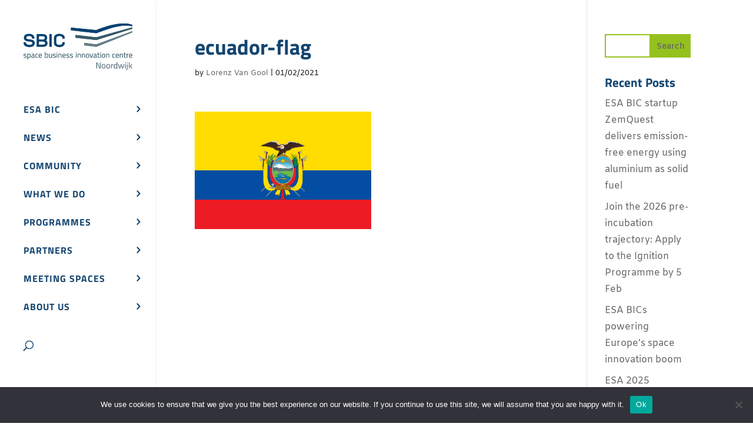

--- FILE ---
content_type: text/html; charset=UTF-8
request_url: https://www.sbicnoordwijk.nl/space-business-update-january-2021/ecuador-flag/
body_size: 14681
content:
<!DOCTYPE html>
<html lang="en">
<head>
<meta charset="UTF-8" />
<meta http-equiv="X-UA-Compatible" content="IE=edge">
<link rel="pingback" href="https://www.sbicnoordwijk.nl/xmlrpc.php" />
<!--[if lt IE 9]>
<script src="https://www.sbicnoordwijk.nl/wp-content/themes/Divi/js/html5.js" type="text/javascript"></script>
<![endif]-->
<script type="text/javascript">
document.documentElement.className = 'js';
</script>
<meta name="theme-color" content="#144570" />
<link rel="preconnect" href="https://fonts.gstatic.com" crossorigin /><style id="et-builder-googlefonts-cached-inline">/* Original: https://fonts.googleapis.com/css?family=Titillium+Web:200,200italic,300,300italic,regular,italic,600,600italic,700,700italic,900|Amiko:regular,600,700&#038;subset=latin,latin-ext,devanagari&#038;display=swap *//* User Agent: Mozilla/5.0 (Unknown; Linux x86_64) AppleWebKit/538.1 (KHTML, like Gecko) Safari/538.1 Daum/4.1 */@font-face {font-family: 'Amiko';font-style: normal;font-weight: 400;font-display: swap;src: url(https://fonts.gstatic.com/s/amiko/v15/WwkQxPq1DFK04tql.ttf) format('truetype');}@font-face {font-family: 'Amiko';font-style: normal;font-weight: 600;font-display: swap;src: url(https://fonts.gstatic.com/s/amiko/v15/WwkdxPq1DFK04uJ9XXrE.ttf) format('truetype');}@font-face {font-family: 'Amiko';font-style: normal;font-weight: 700;font-display: swap;src: url(https://fonts.gstatic.com/s/amiko/v15/WwkdxPq1DFK04uIZXHrE.ttf) format('truetype');}@font-face {font-family: 'Titillium Web';font-style: italic;font-weight: 200;font-display: swap;src: url(https://fonts.gstatic.com/s/titilliumweb/v19/NaPFcZTIAOhVxoMyOr9n_E7fdMbewI1zZg.ttf) format('truetype');}@font-face {font-family: 'Titillium Web';font-style: italic;font-weight: 300;font-display: swap;src: url(https://fonts.gstatic.com/s/titilliumweb/v19/NaPFcZTIAOhVxoMyOr9n_E7fdMbepI5zZg.ttf) format('truetype');}@font-face {font-family: 'Titillium Web';font-style: italic;font-weight: 400;font-display: swap;src: url(https://fonts.gstatic.com/s/titilliumweb/v19/NaPAcZTIAOhVxoMyOr9n_E7fdMbmCA.ttf) format('truetype');}@font-face {font-family: 'Titillium Web';font-style: italic;font-weight: 600;font-display: swap;src: url(https://fonts.gstatic.com/s/titilliumweb/v19/NaPFcZTIAOhVxoMyOr9n_E7fdMbe0IhzZg.ttf) format('truetype');}@font-face {font-family: 'Titillium Web';font-style: italic;font-weight: 700;font-display: swap;src: url(https://fonts.gstatic.com/s/titilliumweb/v19/NaPFcZTIAOhVxoMyOr9n_E7fdMbetIlzZg.ttf) format('truetype');}@font-face {font-family: 'Titillium Web';font-style: normal;font-weight: 200;font-display: swap;src: url(https://fonts.gstatic.com/s/titilliumweb/v19/NaPDcZTIAOhVxoMyOr9n_E7ffAzHKIw.ttf) format('truetype');}@font-face {font-family: 'Titillium Web';font-style: normal;font-weight: 300;font-display: swap;src: url(https://fonts.gstatic.com/s/titilliumweb/v19/NaPDcZTIAOhVxoMyOr9n_E7ffGjEKIw.ttf) format('truetype');}@font-face {font-family: 'Titillium Web';font-style: normal;font-weight: 400;font-display: swap;src: url(https://fonts.gstatic.com/s/titilliumweb/v19/NaPecZTIAOhVxoMyOr9n_E7fRMQ.ttf) format('truetype');}@font-face {font-family: 'Titillium Web';font-style: normal;font-weight: 600;font-display: swap;src: url(https://fonts.gstatic.com/s/titilliumweb/v19/NaPDcZTIAOhVxoMyOr9n_E7ffBzCKIw.ttf) format('truetype');}@font-face {font-family: 'Titillium Web';font-style: normal;font-weight: 700;font-display: swap;src: url(https://fonts.gstatic.com/s/titilliumweb/v19/NaPDcZTIAOhVxoMyOr9n_E7ffHjDKIw.ttf) format('truetype');}@font-face {font-family: 'Titillium Web';font-style: normal;font-weight: 900;font-display: swap;src: url(https://fonts.gstatic.com/s/titilliumweb/v19/NaPDcZTIAOhVxoMyOr9n_E7ffEDBKIw.ttf) format('truetype');}/* User Agent: Mozilla/5.0 (Windows NT 6.1; WOW64; rv:27.0) Gecko/20100101 Firefox/27.0 */@font-face {font-family: 'Amiko';font-style: normal;font-weight: 400;font-display: swap;src: url(https://fonts.gstatic.com/l/font?kit=WwkQxPq1DFK04tqm&skey=9370075dbbb9661d&v=v15) format('woff');}@font-face {font-family: 'Amiko';font-style: normal;font-weight: 600;font-display: swap;src: url(https://fonts.gstatic.com/l/font?kit=WwkdxPq1DFK04uJ9XXrH&skey=dc341fb169f5b947&v=v15) format('woff');}@font-face {font-family: 'Amiko';font-style: normal;font-weight: 700;font-display: swap;src: url(https://fonts.gstatic.com/l/font?kit=WwkdxPq1DFK04uIZXHrH&skey=b0f97d34e902453e&v=v15) format('woff');}@font-face {font-family: 'Titillium Web';font-style: italic;font-weight: 200;font-display: swap;src: url(https://fonts.gstatic.com/l/font?kit=NaPFcZTIAOhVxoMyOr9n_E7fdMbewI1zZQ&skey=dac2b5695211f282&v=v19) format('woff');}@font-face {font-family: 'Titillium Web';font-style: italic;font-weight: 300;font-display: swap;src: url(https://fonts.gstatic.com/l/font?kit=NaPFcZTIAOhVxoMyOr9n_E7fdMbepI5zZQ&skey=bd6f29e5f63b8c92&v=v19) format('woff');}@font-face {font-family: 'Titillium Web';font-style: italic;font-weight: 400;font-display: swap;src: url(https://fonts.gstatic.com/l/font?kit=NaPAcZTIAOhVxoMyOr9n_E7fdMbmCw&skey=d914d87983412807&v=v19) format('woff');}@font-face {font-family: 'Titillium Web';font-style: italic;font-weight: 600;font-display: swap;src: url(https://fonts.gstatic.com/l/font?kit=NaPFcZTIAOhVxoMyOr9n_E7fdMbe0IhzZQ&skey=b095876923e4daae&v=v19) format('woff');}@font-face {font-family: 'Titillium Web';font-style: italic;font-weight: 700;font-display: swap;src: url(https://fonts.gstatic.com/l/font?kit=NaPFcZTIAOhVxoMyOr9n_E7fdMbetIlzZQ&skey=2736b78faeea368c&v=v19) format('woff');}@font-face {font-family: 'Titillium Web';font-style: normal;font-weight: 200;font-display: swap;src: url(https://fonts.gstatic.com/l/font?kit=NaPDcZTIAOhVxoMyOr9n_E7ffAzHKI8&skey=2f3c56be1b8da620&v=v19) format('woff');}@font-face {font-family: 'Titillium Web';font-style: normal;font-weight: 300;font-display: swap;src: url(https://fonts.gstatic.com/l/font?kit=NaPDcZTIAOhVxoMyOr9n_E7ffGjEKI8&skey=dfcc7191cd1ffbb1&v=v19) format('woff');}@font-face {font-family: 'Titillium Web';font-style: normal;font-weight: 400;font-display: swap;src: url(https://fonts.gstatic.com/l/font?kit=NaPecZTIAOhVxoMyOr9n_E7fRMc&skey=19ee7c202c5bec48&v=v19) format('woff');}@font-face {font-family: 'Titillium Web';font-style: normal;font-weight: 600;font-display: swap;src: url(https://fonts.gstatic.com/l/font?kit=NaPDcZTIAOhVxoMyOr9n_E7ffBzCKI8&skey=acec4e0d2045640c&v=v19) format('woff');}@font-face {font-family: 'Titillium Web';font-style: normal;font-weight: 700;font-display: swap;src: url(https://fonts.gstatic.com/l/font?kit=NaPDcZTIAOhVxoMyOr9n_E7ffHjDKI8&skey=6e7dbb342580bb18&v=v19) format('woff');}@font-face {font-family: 'Titillium Web';font-style: normal;font-weight: 900;font-display: swap;src: url(https://fonts.gstatic.com/l/font?kit=NaPDcZTIAOhVxoMyOr9n_E7ffEDBKI8&skey=1834815bec1b8264&v=v19) format('woff');}/* User Agent: Mozilla/5.0 (Windows NT 6.3; rv:39.0) Gecko/20100101 Firefox/39.0 */@font-face {font-family: 'Amiko';font-style: normal;font-weight: 400;font-display: swap;src: url(https://fonts.gstatic.com/s/amiko/v15/WwkQxPq1DFK04tqg.woff2) format('woff2');}@font-face {font-family: 'Amiko';font-style: normal;font-weight: 600;font-display: swap;src: url(https://fonts.gstatic.com/s/amiko/v15/WwkdxPq1DFK04uJ9XXrB.woff2) format('woff2');}@font-face {font-family: 'Amiko';font-style: normal;font-weight: 700;font-display: swap;src: url(https://fonts.gstatic.com/s/amiko/v15/WwkdxPq1DFK04uIZXHrB.woff2) format('woff2');}@font-face {font-family: 'Titillium Web';font-style: italic;font-weight: 200;font-display: swap;src: url(https://fonts.gstatic.com/s/titilliumweb/v19/NaPFcZTIAOhVxoMyOr9n_E7fdMbewI1zYw.woff2) format('woff2');}@font-face {font-family: 'Titillium Web';font-style: italic;font-weight: 300;font-display: swap;src: url(https://fonts.gstatic.com/s/titilliumweb/v19/NaPFcZTIAOhVxoMyOr9n_E7fdMbepI5zYw.woff2) format('woff2');}@font-face {font-family: 'Titillium Web';font-style: italic;font-weight: 400;font-display: swap;src: url(https://fonts.gstatic.com/s/titilliumweb/v19/NaPAcZTIAOhVxoMyOr9n_E7fdMbmDQ.woff2) format('woff2');}@font-face {font-family: 'Titillium Web';font-style: italic;font-weight: 600;font-display: swap;src: url(https://fonts.gstatic.com/s/titilliumweb/v19/NaPFcZTIAOhVxoMyOr9n_E7fdMbe0IhzYw.woff2) format('woff2');}@font-face {font-family: 'Titillium Web';font-style: italic;font-weight: 700;font-display: swap;src: url(https://fonts.gstatic.com/s/titilliumweb/v19/NaPFcZTIAOhVxoMyOr9n_E7fdMbetIlzYw.woff2) format('woff2');}@font-face {font-family: 'Titillium Web';font-style: normal;font-weight: 200;font-display: swap;src: url(https://fonts.gstatic.com/s/titilliumweb/v19/NaPDcZTIAOhVxoMyOr9n_E7ffAzHKIk.woff2) format('woff2');}@font-face {font-family: 'Titillium Web';font-style: normal;font-weight: 300;font-display: swap;src: url(https://fonts.gstatic.com/s/titilliumweb/v19/NaPDcZTIAOhVxoMyOr9n_E7ffGjEKIk.woff2) format('woff2');}@font-face {font-family: 'Titillium Web';font-style: normal;font-weight: 400;font-display: swap;src: url(https://fonts.gstatic.com/s/titilliumweb/v19/NaPecZTIAOhVxoMyOr9n_E7fRME.woff2) format('woff2');}@font-face {font-family: 'Titillium Web';font-style: normal;font-weight: 600;font-display: swap;src: url(https://fonts.gstatic.com/s/titilliumweb/v19/NaPDcZTIAOhVxoMyOr9n_E7ffBzCKIk.woff2) format('woff2');}@font-face {font-family: 'Titillium Web';font-style: normal;font-weight: 700;font-display: swap;src: url(https://fonts.gstatic.com/s/titilliumweb/v19/NaPDcZTIAOhVxoMyOr9n_E7ffHjDKIk.woff2) format('woff2');}@font-face {font-family: 'Titillium Web';font-style: normal;font-weight: 900;font-display: swap;src: url(https://fonts.gstatic.com/s/titilliumweb/v19/NaPDcZTIAOhVxoMyOr9n_E7ffEDBKIk.woff2) format('woff2');}</style><meta name='robots' content='index, follow, max-image-preview:large, max-snippet:-1, max-video-preview:-1' />
<!-- This site is optimized with the Yoast SEO plugin v26.8 - https://yoast.com/product/yoast-seo-wordpress/ -->
<title>ecuador-flag - Space Business Innovation Centre Noordwijk</title>
<link rel="canonical" href="https://www.sbicnoordwijk.nl/space-business-update-january-2021/ecuador-flag/" />
<meta property="og:locale" content="en_US" />
<meta property="og:type" content="article" />
<meta property="og:title" content="ecuador-flag - Space Business Innovation Centre Noordwijk" />
<meta property="og:url" content="https://www.sbicnoordwijk.nl/space-business-update-january-2021/ecuador-flag/" />
<meta property="og:site_name" content="Space Business Innovation Centre Noordwijk" />
<meta property="article:publisher" content="http://facebook.com/sbicnoordwijk" />
<meta property="og:image" content="https://www.sbicnoordwijk.nl/space-business-update-january-2021/ecuador-flag" />
<meta property="og:image:width" content="1200" />
<meta property="og:image:height" content="800" />
<meta property="og:image:type" content="image/png" />
<meta name="twitter:card" content="summary_large_image" />
<meta name="twitter:site" content="@sbicnoordwijk" />
<script type="application/ld+json" class="yoast-schema-graph">{"@context":"https://schema.org","@graph":[{"@type":"WebPage","@id":"https://www.sbicnoordwijk.nl/space-business-update-january-2021/ecuador-flag/","url":"https://www.sbicnoordwijk.nl/space-business-update-january-2021/ecuador-flag/","name":"ecuador-flag - Space Business Innovation Centre Noordwijk","isPartOf":{"@id":"https://www.sbicnoordwijk.nl/#website"},"primaryImageOfPage":{"@id":"https://www.sbicnoordwijk.nl/space-business-update-january-2021/ecuador-flag/#primaryimage"},"image":{"@id":"https://www.sbicnoordwijk.nl/space-business-update-january-2021/ecuador-flag/#primaryimage"},"thumbnailUrl":"https://www.sbicnoordwijk.nl/wp-content/uploads/ecuador-flag.png","datePublished":"2021-02-01T15:48:39+00:00","breadcrumb":{"@id":"https://www.sbicnoordwijk.nl/space-business-update-january-2021/ecuador-flag/#breadcrumb"},"inLanguage":"en","potentialAction":[{"@type":"ReadAction","target":["https://www.sbicnoordwijk.nl/space-business-update-january-2021/ecuador-flag/"]}]},{"@type":"ImageObject","inLanguage":"en","@id":"https://www.sbicnoordwijk.nl/space-business-update-january-2021/ecuador-flag/#primaryimage","url":"https://www.sbicnoordwijk.nl/wp-content/uploads/ecuador-flag.png","contentUrl":"https://www.sbicnoordwijk.nl/wp-content/uploads/ecuador-flag.png","width":1200,"height":800},{"@type":"BreadcrumbList","@id":"https://www.sbicnoordwijk.nl/space-business-update-january-2021/ecuador-flag/#breadcrumb","itemListElement":[{"@type":"ListItem","position":1,"name":"Home","item":"https://www.sbicnoordwijk.nl/"},{"@type":"ListItem","position":2,"name":"ESA BIC Noordwijk space business recap &#8211; January 2021","item":"https://www.sbicnoordwijk.nl/space-business-update-january-2021/"},{"@type":"ListItem","position":3,"name":"ecuador-flag"}]},{"@type":"WebSite","@id":"https://www.sbicnoordwijk.nl/#website","url":"https://www.sbicnoordwijk.nl/","name":"Space Business Innovation Centre Noordwijk","description":"SBIC","publisher":{"@id":"https://www.sbicnoordwijk.nl/#organization"},"potentialAction":[{"@type":"SearchAction","target":{"@type":"EntryPoint","urlTemplate":"https://www.sbicnoordwijk.nl/?s={search_term_string}"},"query-input":{"@type":"PropertyValueSpecification","valueRequired":true,"valueName":"search_term_string"}}],"inLanguage":"en"},{"@type":"Organization","@id":"https://www.sbicnoordwijk.nl/#organization","name":"Space Business Innovation Centre Noordwijk","url":"https://www.sbicnoordwijk.nl/","logo":{"@type":"ImageObject","inLanguage":"en","@id":"https://www.sbicnoordwijk.nl/#/schema/logo/image/","url":"https://www.sbicnoordwijk.nl/wp-content/uploads/sbic-logo.jpg","contentUrl":"https://www.sbicnoordwijk.nl/wp-content/uploads/sbic-logo.jpg","width":591,"height":320,"caption":"Space Business Innovation Centre Noordwijk"},"image":{"@id":"https://www.sbicnoordwijk.nl/#/schema/logo/image/"},"sameAs":["http://facebook.com/sbicnoordwijk","https://x.com/sbicnoordwijk","http://linkedin.com/company/space-business-innovation-centre-noordwijk"]}]}</script>
<!-- / Yoast SEO plugin. -->
<link rel="alternate" type="application/rss+xml" title="Space Business Innovation Centre Noordwijk &raquo; Feed" href="https://www.sbicnoordwijk.nl/feed/" />
<link rel="alternate" type="application/rss+xml" title="Space Business Innovation Centre Noordwijk &raquo; Comments Feed" href="https://www.sbicnoordwijk.nl/comments/feed/" />
<link rel="alternate" title="oEmbed (JSON)" type="application/json+oembed" href="https://www.sbicnoordwijk.nl/wp-json/oembed/1.0/embed?url=https%3A%2F%2Fwww.sbicnoordwijk.nl%2Fspace-business-update-january-2021%2Fecuador-flag%2F" />
<link rel="alternate" title="oEmbed (XML)" type="text/xml+oembed" href="https://www.sbicnoordwijk.nl/wp-json/oembed/1.0/embed?url=https%3A%2F%2Fwww.sbicnoordwijk.nl%2Fspace-business-update-january-2021%2Fecuador-flag%2F&#038;format=xml" />
<meta content="Studio Projectie v.Versie 3" name="generator"/><link rel='stylesheet' id='wpamelia-divi-css' href='//www.sbicnoordwijk.nl/wp-content/cache/wpfc-minified/qj2uk69g/2acao.css' type='text/css' media='all' />
<link rel='stylesheet' id='ags-divi-icons-css' href='//www.sbicnoordwijk.nl/wp-content/cache/wpfc-minified/3271pqpo/2acao.css' type='text/css' media='all' />
<link rel='stylesheet' id='ags-divi-icons-fo-icons-css' href='//www.sbicnoordwijk.nl/wp-content/cache/wpfc-minified/jo6w6g7o/2acao.css' type='text/css' media='all' />
<link rel='stylesheet' id='ags-divi-icons-mc-icons-css' href='//www.sbicnoordwijk.nl/wp-content/cache/wpfc-minified/deuvgarv/2acao.css' type='text/css' media='all' />
<link rel='stylesheet' id='ags-divi-icons-md-icons-css' href='//www.sbicnoordwijk.nl/wp-content/cache/wpfc-minified/95kat2km/2acao.css' type='text/css' media='all' />
<link rel='stylesheet' id='ags-divi-icons-np-icons-css' href='//www.sbicnoordwijk.nl/wp-content/cache/wpfc-minified/kdawuemt/2acao.css' type='text/css' media='all' />
<link rel='stylesheet' id='ags-divi-icons-cs-icons-css' href='//www.sbicnoordwijk.nl/wp-content/cache/wpfc-minified/l1nik2p3/2acao.css' type='text/css' media='all' />
<link rel='stylesheet' id='ags-divi-icons-fontawesome-css' href='//www.sbicnoordwijk.nl/wp-content/cache/wpfc-minified/rwj1dz8/2acao.css' type='text/css' media='all' />
<link rel='stylesheet' id='ags-divi-icons-multicolor-css' href='//www.sbicnoordwijk.nl/wp-content/cache/wpfc-minified/motvs34c/2acao.css' type='text/css' media='all' />
<link rel='stylesheet' id='wp-block-library-css' href='//www.sbicnoordwijk.nl/wp-content/cache/wpfc-minified/qus5xdap/2acao.css' type='text/css' media='all' />
<style id='global-styles-inline-css' type='text/css'>
:root{--wp--preset--aspect-ratio--square: 1;--wp--preset--aspect-ratio--4-3: 4/3;--wp--preset--aspect-ratio--3-4: 3/4;--wp--preset--aspect-ratio--3-2: 3/2;--wp--preset--aspect-ratio--2-3: 2/3;--wp--preset--aspect-ratio--16-9: 16/9;--wp--preset--aspect-ratio--9-16: 9/16;--wp--preset--color--black: #000000;--wp--preset--color--cyan-bluish-gray: #abb8c3;--wp--preset--color--white: #ffffff;--wp--preset--color--pale-pink: #f78da7;--wp--preset--color--vivid-red: #cf2e2e;--wp--preset--color--luminous-vivid-orange: #ff6900;--wp--preset--color--luminous-vivid-amber: #fcb900;--wp--preset--color--light-green-cyan: #7bdcb5;--wp--preset--color--vivid-green-cyan: #00d084;--wp--preset--color--pale-cyan-blue: #8ed1fc;--wp--preset--color--vivid-cyan-blue: #0693e3;--wp--preset--color--vivid-purple: #9b51e0;--wp--preset--gradient--vivid-cyan-blue-to-vivid-purple: linear-gradient(135deg,rgb(6,147,227) 0%,rgb(155,81,224) 100%);--wp--preset--gradient--light-green-cyan-to-vivid-green-cyan: linear-gradient(135deg,rgb(122,220,180) 0%,rgb(0,208,130) 100%);--wp--preset--gradient--luminous-vivid-amber-to-luminous-vivid-orange: linear-gradient(135deg,rgb(252,185,0) 0%,rgb(255,105,0) 100%);--wp--preset--gradient--luminous-vivid-orange-to-vivid-red: linear-gradient(135deg,rgb(255,105,0) 0%,rgb(207,46,46) 100%);--wp--preset--gradient--very-light-gray-to-cyan-bluish-gray: linear-gradient(135deg,rgb(238,238,238) 0%,rgb(169,184,195) 100%);--wp--preset--gradient--cool-to-warm-spectrum: linear-gradient(135deg,rgb(74,234,220) 0%,rgb(151,120,209) 20%,rgb(207,42,186) 40%,rgb(238,44,130) 60%,rgb(251,105,98) 80%,rgb(254,248,76) 100%);--wp--preset--gradient--blush-light-purple: linear-gradient(135deg,rgb(255,206,236) 0%,rgb(152,150,240) 100%);--wp--preset--gradient--blush-bordeaux: linear-gradient(135deg,rgb(254,205,165) 0%,rgb(254,45,45) 50%,rgb(107,0,62) 100%);--wp--preset--gradient--luminous-dusk: linear-gradient(135deg,rgb(255,203,112) 0%,rgb(199,81,192) 50%,rgb(65,88,208) 100%);--wp--preset--gradient--pale-ocean: linear-gradient(135deg,rgb(255,245,203) 0%,rgb(182,227,212) 50%,rgb(51,167,181) 100%);--wp--preset--gradient--electric-grass: linear-gradient(135deg,rgb(202,248,128) 0%,rgb(113,206,126) 100%);--wp--preset--gradient--midnight: linear-gradient(135deg,rgb(2,3,129) 0%,rgb(40,116,252) 100%);--wp--preset--font-size--small: 13px;--wp--preset--font-size--medium: 20px;--wp--preset--font-size--large: 36px;--wp--preset--font-size--x-large: 42px;--wp--preset--spacing--20: 0.44rem;--wp--preset--spacing--30: 0.67rem;--wp--preset--spacing--40: 1rem;--wp--preset--spacing--50: 1.5rem;--wp--preset--spacing--60: 2.25rem;--wp--preset--spacing--70: 3.38rem;--wp--preset--spacing--80: 5.06rem;--wp--preset--shadow--natural: 6px 6px 9px rgba(0, 0, 0, 0.2);--wp--preset--shadow--deep: 12px 12px 50px rgba(0, 0, 0, 0.4);--wp--preset--shadow--sharp: 6px 6px 0px rgba(0, 0, 0, 0.2);--wp--preset--shadow--outlined: 6px 6px 0px -3px rgb(255, 255, 255), 6px 6px rgb(0, 0, 0);--wp--preset--shadow--crisp: 6px 6px 0px rgb(0, 0, 0);}:root { --wp--style--global--content-size: 823px;--wp--style--global--wide-size: 1080px; }:where(body) { margin: 0; }.wp-site-blocks > .alignleft { float: left; margin-right: 2em; }.wp-site-blocks > .alignright { float: right; margin-left: 2em; }.wp-site-blocks > .aligncenter { justify-content: center; margin-left: auto; margin-right: auto; }:where(.is-layout-flex){gap: 0.5em;}:where(.is-layout-grid){gap: 0.5em;}.is-layout-flow > .alignleft{float: left;margin-inline-start: 0;margin-inline-end: 2em;}.is-layout-flow > .alignright{float: right;margin-inline-start: 2em;margin-inline-end: 0;}.is-layout-flow > .aligncenter{margin-left: auto !important;margin-right: auto !important;}.is-layout-constrained > .alignleft{float: left;margin-inline-start: 0;margin-inline-end: 2em;}.is-layout-constrained > .alignright{float: right;margin-inline-start: 2em;margin-inline-end: 0;}.is-layout-constrained > .aligncenter{margin-left: auto !important;margin-right: auto !important;}.is-layout-constrained > :where(:not(.alignleft):not(.alignright):not(.alignfull)){max-width: var(--wp--style--global--content-size);margin-left: auto !important;margin-right: auto !important;}.is-layout-constrained > .alignwide{max-width: var(--wp--style--global--wide-size);}body .is-layout-flex{display: flex;}.is-layout-flex{flex-wrap: wrap;align-items: center;}.is-layout-flex > :is(*, div){margin: 0;}body .is-layout-grid{display: grid;}.is-layout-grid > :is(*, div){margin: 0;}body{padding-top: 0px;padding-right: 0px;padding-bottom: 0px;padding-left: 0px;}:root :where(.wp-element-button, .wp-block-button__link){background-color: #32373c;border-width: 0;color: #fff;font-family: inherit;font-size: inherit;font-style: inherit;font-weight: inherit;letter-spacing: inherit;line-height: inherit;padding-top: calc(0.667em + 2px);padding-right: calc(1.333em + 2px);padding-bottom: calc(0.667em + 2px);padding-left: calc(1.333em + 2px);text-decoration: none;text-transform: inherit;}.has-black-color{color: var(--wp--preset--color--black) !important;}.has-cyan-bluish-gray-color{color: var(--wp--preset--color--cyan-bluish-gray) !important;}.has-white-color{color: var(--wp--preset--color--white) !important;}.has-pale-pink-color{color: var(--wp--preset--color--pale-pink) !important;}.has-vivid-red-color{color: var(--wp--preset--color--vivid-red) !important;}.has-luminous-vivid-orange-color{color: var(--wp--preset--color--luminous-vivid-orange) !important;}.has-luminous-vivid-amber-color{color: var(--wp--preset--color--luminous-vivid-amber) !important;}.has-light-green-cyan-color{color: var(--wp--preset--color--light-green-cyan) !important;}.has-vivid-green-cyan-color{color: var(--wp--preset--color--vivid-green-cyan) !important;}.has-pale-cyan-blue-color{color: var(--wp--preset--color--pale-cyan-blue) !important;}.has-vivid-cyan-blue-color{color: var(--wp--preset--color--vivid-cyan-blue) !important;}.has-vivid-purple-color{color: var(--wp--preset--color--vivid-purple) !important;}.has-black-background-color{background-color: var(--wp--preset--color--black) !important;}.has-cyan-bluish-gray-background-color{background-color: var(--wp--preset--color--cyan-bluish-gray) !important;}.has-white-background-color{background-color: var(--wp--preset--color--white) !important;}.has-pale-pink-background-color{background-color: var(--wp--preset--color--pale-pink) !important;}.has-vivid-red-background-color{background-color: var(--wp--preset--color--vivid-red) !important;}.has-luminous-vivid-orange-background-color{background-color: var(--wp--preset--color--luminous-vivid-orange) !important;}.has-luminous-vivid-amber-background-color{background-color: var(--wp--preset--color--luminous-vivid-amber) !important;}.has-light-green-cyan-background-color{background-color: var(--wp--preset--color--light-green-cyan) !important;}.has-vivid-green-cyan-background-color{background-color: var(--wp--preset--color--vivid-green-cyan) !important;}.has-pale-cyan-blue-background-color{background-color: var(--wp--preset--color--pale-cyan-blue) !important;}.has-vivid-cyan-blue-background-color{background-color: var(--wp--preset--color--vivid-cyan-blue) !important;}.has-vivid-purple-background-color{background-color: var(--wp--preset--color--vivid-purple) !important;}.has-black-border-color{border-color: var(--wp--preset--color--black) !important;}.has-cyan-bluish-gray-border-color{border-color: var(--wp--preset--color--cyan-bluish-gray) !important;}.has-white-border-color{border-color: var(--wp--preset--color--white) !important;}.has-pale-pink-border-color{border-color: var(--wp--preset--color--pale-pink) !important;}.has-vivid-red-border-color{border-color: var(--wp--preset--color--vivid-red) !important;}.has-luminous-vivid-orange-border-color{border-color: var(--wp--preset--color--luminous-vivid-orange) !important;}.has-luminous-vivid-amber-border-color{border-color: var(--wp--preset--color--luminous-vivid-amber) !important;}.has-light-green-cyan-border-color{border-color: var(--wp--preset--color--light-green-cyan) !important;}.has-vivid-green-cyan-border-color{border-color: var(--wp--preset--color--vivid-green-cyan) !important;}.has-pale-cyan-blue-border-color{border-color: var(--wp--preset--color--pale-cyan-blue) !important;}.has-vivid-cyan-blue-border-color{border-color: var(--wp--preset--color--vivid-cyan-blue) !important;}.has-vivid-purple-border-color{border-color: var(--wp--preset--color--vivid-purple) !important;}.has-vivid-cyan-blue-to-vivid-purple-gradient-background{background: var(--wp--preset--gradient--vivid-cyan-blue-to-vivid-purple) !important;}.has-light-green-cyan-to-vivid-green-cyan-gradient-background{background: var(--wp--preset--gradient--light-green-cyan-to-vivid-green-cyan) !important;}.has-luminous-vivid-amber-to-luminous-vivid-orange-gradient-background{background: var(--wp--preset--gradient--luminous-vivid-amber-to-luminous-vivid-orange) !important;}.has-luminous-vivid-orange-to-vivid-red-gradient-background{background: var(--wp--preset--gradient--luminous-vivid-orange-to-vivid-red) !important;}.has-very-light-gray-to-cyan-bluish-gray-gradient-background{background: var(--wp--preset--gradient--very-light-gray-to-cyan-bluish-gray) !important;}.has-cool-to-warm-spectrum-gradient-background{background: var(--wp--preset--gradient--cool-to-warm-spectrum) !important;}.has-blush-light-purple-gradient-background{background: var(--wp--preset--gradient--blush-light-purple) !important;}.has-blush-bordeaux-gradient-background{background: var(--wp--preset--gradient--blush-bordeaux) !important;}.has-luminous-dusk-gradient-background{background: var(--wp--preset--gradient--luminous-dusk) !important;}.has-pale-ocean-gradient-background{background: var(--wp--preset--gradient--pale-ocean) !important;}.has-electric-grass-gradient-background{background: var(--wp--preset--gradient--electric-grass) !important;}.has-midnight-gradient-background{background: var(--wp--preset--gradient--midnight) !important;}.has-small-font-size{font-size: var(--wp--preset--font-size--small) !important;}.has-medium-font-size{font-size: var(--wp--preset--font-size--medium) !important;}.has-large-font-size{font-size: var(--wp--preset--font-size--large) !important;}.has-x-large-font-size{font-size: var(--wp--preset--font-size--x-large) !important;}
/*# sourceURL=global-styles-inline-css */
</style>
<link rel='stylesheet' id='cookie-notice-front-css' href='//www.sbicnoordwijk.nl/wp-content/cache/wpfc-minified/fq9u5u30/2acao.css' type='text/css' media='all' />
<link rel='stylesheet' id='divi_amelia-styles-css' href='//www.sbicnoordwijk.nl/wp-content/plugins/ameliabooking/extensions/divi_amelia/styles/style.min.css?ver=1.0.0' type='text/css' media='all' />
<link rel='stylesheet' id='tmm-css' href='//www.sbicnoordwijk.nl/wp-content/cache/wpfc-minified/140rkw2b/2acao.css' type='text/css' media='all' />
<link rel='stylesheet' id='divi-style-parent-css' href='//www.sbicnoordwijk.nl/wp-content/cache/wpfc-minified/fe3wmges/2acao.css' type='text/css' media='all' />
<link rel='stylesheet' id='divi-style-css' href='//www.sbicnoordwijk.nl/wp-content/cache/wpfc-minified/6xha7ueu/2acao.css' type='text/css' media='all' />
<script type="text/javascript" src="https://www.sbicnoordwijk.nl/wp-includes/js/jquery/jquery.min.js?ver=3.7.1" id="jquery-core-js"></script>
<script type="text/javascript" src="https://www.sbicnoordwijk.nl/wp-includes/js/jquery/jquery-migrate.min.js?ver=3.4.1" id="jquery-migrate-js"></script>
<script type="text/javascript" id="ags-divi-icons-js-extra">
/* <![CDATA[ */
var ags_divi_icons_config = {"pluginDirUrl":"https://www.sbicnoordwijk.nl/wp-content/plugins/wp-and-divi-icons-pro"};
//# sourceURL=ags-divi-icons-js-extra
/* ]]> */
</script>
<script type="text/javascript" src="https://www.sbicnoordwijk.nl/wp-content/plugins/wp-and-divi-icons-pro/js/icons.min.js?ver=2.0.9" id="ags-divi-icons-js"></script>
<script type="text/javascript" src="https://www.sbicnoordwijk.nl/wp-content/plugins/wp-and-divi-icons-pro/icon-packs/free-icons/agsdi-icons.min.js?ver=2.0.9" id="ags-divi-icons-fo-js"></script>
<script type="text/javascript" src="https://www.sbicnoordwijk.nl/wp-content/plugins/wp-and-divi-icons-pro/icon-packs/ags-multicolor/agsdi-icons.min.js?ver=2.0.9" id="ags-divi-icons-mc-js"></script>
<script type="text/javascript" src="https://www.sbicnoordwijk.nl/wp-content/plugins/wp-and-divi-icons-pro/icon-packs/material/agsdi-icons.min.js?ver=2.0.9" id="ags-divi-icons-md-js"></script>
<script type="text/javascript" src="https://www.sbicnoordwijk.nl/wp-content/plugins/wp-and-divi-icons-pro/icon-packs/ags-hand-drawn/single-color/agsdi-icons.min.js?ver=2.0.9" id="ags-divi-icons-np-js"></script>
<script type="text/javascript" src="https://www.sbicnoordwijk.nl/wp-content/plugins/wp-and-divi-icons-pro/icon-packs/ags-lineal/single-color/agsdi-icons.min.js?ver=2.0.9" id="ags-divi-icons-cs-js"></script>
<script type="text/javascript" src="https://www.sbicnoordwijk.nl/wp-content/plugins/wp-and-divi-icons-pro/icon-packs/fontawesome/agsdi-icons.min.js?ver=5.2.0" id="ags-divi-icons-fontawesome-js"></script>
<script type="text/javascript" id="cookie-notice-front-js-before">
/* <![CDATA[ */
var cnArgs = {"ajaxUrl":"https:\/\/www.sbicnoordwijk.nl\/wp-admin\/admin-ajax.php","nonce":"87f1ec2bfd","hideEffect":"fade","position":"bottom","onScroll":false,"onScrollOffset":100,"onClick":false,"cookieName":"cookie_notice_accepted","cookieTime":2592000,"cookieTimeRejected":2592000,"globalCookie":false,"redirection":false,"cache":false,"revokeCookies":false,"revokeCookiesOpt":"automatic"};
//# sourceURL=cookie-notice-front-js-before
/* ]]> */
</script>
<script type="text/javascript" src="https://www.sbicnoordwijk.nl/wp-content/plugins/cookie-notice/js/front.min.js?ver=2.5.11" id="cookie-notice-front-js"></script>
<link rel="https://api.w.org/" href="https://www.sbicnoordwijk.nl/wp-json/" /><link rel="alternate" title="JSON" type="application/json" href="https://www.sbicnoordwijk.nl/wp-json/wp/v2/media/42863" /><link rel="EditURI" type="application/rsd+xml" title="RSD" href="https://www.sbicnoordwijk.nl/xmlrpc.php?rsd" />
<link rel='shortlink' href='https://www.sbicnoordwijk.nl/?p=42863' />
<meta name="viewport" content="width=device-width, initial-scale=1.0, maximum-scale=1.0, user-scalable=0" /><meta name="google-site-verification" content="Y-IEJ2anLauEomesPHvpb3J2CbH_cWQINYJDJG2LpFQ">
<!-- CLS fix -->
<script type="text/javascript">
var elm=document.getElementsByTagName("html")[0];
elm.style.display="none";
document.addEventListener("DOMContentLoaded",function(event) {elm.style.display="block"; });
</script>
<!-- Event snippet for Go to prize page 2020 conversion page In your html page, add the snippet and call gtag_report_conversion when someone clicks on the chosen link or button. -->
<script>
function gtag_report_conversion(url) {
var callback = function () {
if (typeof(url) != 'undefined') {
window.location = url;
}
};
gtag('event', 'conversion', {
'send_to': 'AW-1009150526/HYeLCLS5odMBEL7UmeED',
'event_callback': callback
});
return false;
}
</script>
<!-- Google tag (gtag.js) -->
<script async src="https://www.googletagmanager.com/gtag/js?id=G-B6T41L2QYY"></script>
<script>
window.dataLayer = window.dataLayer || [];
function gtag(){dataLayer.push(arguments);}
gtag('js', new Date());
gtag('config', 'G-B6T41L2QYY');
gtag('config', 'AW-1009150526');
gtag('config', 'UA-88975026-16');
</script>
<!-- Google Tag Manager -->
<script>(function(w,d,s,l,i){w[l]=w[l]||[];w[l].push({'gtm.start':
new Date().getTime(),event:'gtm.js'});var f=d.getElementsByTagName(s)[0],
j=d.createElement(s),dl=l!='dataLayer'?'&l='+l:'';j.async=true;j.src=
'https://www.googletagmanager.com/gtm.js?id='+i+dl;f.parentNode.insertBefore(j,f);
})(window,document,'script','dataLayer','GTM-NGBB79X');</script>
<!-- End Google Tag Manager --><link rel="icon" href="https://www.sbicnoordwijk.nl/wp-content/uploads/cropped-Favicon-Sbic-32x32.png" sizes="32x32" />
<link rel="icon" href="https://www.sbicnoordwijk.nl/wp-content/uploads/cropped-Favicon-Sbic-192x192.png" sizes="192x192" />
<link rel="apple-touch-icon" href="https://www.sbicnoordwijk.nl/wp-content/uploads/cropped-Favicon-Sbic-180x180.png" />
<meta name="msapplication-TileImage" content="https://www.sbicnoordwijk.nl/wp-content/uploads/cropped-Favicon-Sbic-270x270.png" />
<style id="et-divi-customizer-global-cached-inline-styles">body,.et_pb_column_1_2 .et_quote_content blockquote cite,.et_pb_column_1_2 .et_link_content a.et_link_main_url,.et_pb_column_1_3 .et_quote_content blockquote cite,.et_pb_column_3_8 .et_quote_content blockquote cite,.et_pb_column_1_4 .et_quote_content blockquote cite,.et_pb_blog_grid .et_quote_content blockquote cite,.et_pb_column_1_3 .et_link_content a.et_link_main_url,.et_pb_column_3_8 .et_link_content a.et_link_main_url,.et_pb_column_1_4 .et_link_content a.et_link_main_url,.et_pb_blog_grid .et_link_content a.et_link_main_url,body .et_pb_bg_layout_light .et_pb_post p,body .et_pb_bg_layout_dark .et_pb_post p{font-size:16px}.et_pb_slide_content,.et_pb_best_value{font-size:18px}body{color:#19191a}h1,h2,h3,h4,h5,h6{color:#144570}body{line-height:1.8em}#et_search_icon:hover,.mobile_menu_bar:before,.mobile_menu_bar:after,.et_toggle_slide_menu:after,.et-social-icon a:hover,.et_pb_sum,.et_pb_pricing li a,.et_pb_pricing_table_button,.et_overlay:before,.entry-summary p.price ins,.et_pb_member_social_links a:hover,.et_pb_widget li a:hover,.et_pb_filterable_portfolio .et_pb_portfolio_filters li a.active,.et_pb_filterable_portfolio .et_pb_portofolio_pagination ul li a.active,.et_pb_gallery .et_pb_gallery_pagination ul li a.active,.wp-pagenavi span.current,.wp-pagenavi a:hover,.nav-single a,.tagged_as a,.posted_in a{color:#95c11f}.et_pb_contact_submit,.et_password_protected_form .et_submit_button,.et_pb_bg_layout_light .et_pb_newsletter_button,.comment-reply-link,.form-submit .et_pb_button,.et_pb_bg_layout_light .et_pb_promo_button,.et_pb_bg_layout_light .et_pb_more_button,.et_pb_contact p input[type="checkbox"]:checked+label i:before,.et_pb_bg_layout_light.et_pb_module.et_pb_button{color:#95c11f}.footer-widget h4{color:#95c11f}.et-search-form,.nav li ul,.et_mobile_menu,.footer-widget li:before,.et_pb_pricing li:before,blockquote{border-color:#95c11f}.et_pb_counter_amount,.et_pb_featured_table .et_pb_pricing_heading,.et_quote_content,.et_link_content,.et_audio_content,.et_pb_post_slider.et_pb_bg_layout_dark,.et_slide_in_menu_container,.et_pb_contact p input[type="radio"]:checked+label i:before{background-color:#95c11f}a{color:#95c11f}.et_secondary_nav_enabled #page-container #top-header{background-color:#95c11f!important}#et-secondary-nav li ul{background-color:#95c11f}.et_header_style_centered .mobile_nav .select_page,.et_header_style_split .mobile_nav .select_page,.et_nav_text_color_light #top-menu>li>a,.et_nav_text_color_dark #top-menu>li>a,#top-menu a,.et_mobile_menu li a,.et_nav_text_color_light .et_mobile_menu li a,.et_nav_text_color_dark .et_mobile_menu li a,#et_search_icon:before,.et_search_form_container input,span.et_close_search_field:after,#et-top-navigation .et-cart-info{color:#144570}.et_search_form_container input::-moz-placeholder{color:#144570}.et_search_form_container input::-webkit-input-placeholder{color:#144570}.et_search_form_container input:-ms-input-placeholder{color:#144570}#top-menu li a{font-size:16px}body.et_vertical_nav .container.et_search_form_container .et-search-form input{font-size:16px!important}#top-menu li a,.et_search_form_container input{font-weight:bold;font-style:normal;text-transform:uppercase;text-decoration:none;letter-spacing:1px}.et_search_form_container input::-moz-placeholder{font-weight:bold;font-style:normal;text-transform:uppercase;text-decoration:none;letter-spacing:1px}.et_search_form_container input::-webkit-input-placeholder{font-weight:bold;font-style:normal;text-transform:uppercase;text-decoration:none;letter-spacing:1px}.et_search_form_container input:-ms-input-placeholder{font-weight:bold;font-style:normal;text-transform:uppercase;text-decoration:none;letter-spacing:1px}#top-menu li.current-menu-ancestor>a,#top-menu li.current-menu-item>a,#top-menu li.current_page_item>a{color:#95c11f}#main-footer{background-color:#ffffff}#main-footer .footer-widget h4,#main-footer .widget_block h1,#main-footer .widget_block h2,#main-footer .widget_block h3,#main-footer .widget_block h4,#main-footer .widget_block h5,#main-footer .widget_block h6{color:#95c11f}.footer-widget li:before{border-color:#95c11f}#footer-widgets .footer-widget li:before{top:10.6px}#et-footer-nav{background-color:#144570}.bottom-nav,.bottom-nav a,.bottom-nav li.current-menu-item a{color:#ffffff}#et-footer-nav .bottom-nav li.current-menu-item a{color:#ffffff}.bottom-nav{letter-spacing:1px}.bottom-nav a{font-weight:bold;font-style:normal;text-transform:uppercase;text-decoration:none}.bottom-nav,.bottom-nav a{font-size:13px}#footer-bottom{background-color:#144570}#footer-info,#footer-info a{color:#ffffff}body .et_pb_button{font-size:18px;background-color:#95c11f;border-width:3px!important;border-color:#95c11f;border-radius:0px;font-weight:bold;font-style:normal;text-transform:uppercase;text-decoration:none;;letter-spacing:1px}body.et_pb_button_helper_class .et_pb_button,body.et_pb_button_helper_class .et_pb_module.et_pb_button{color:#fcfcfc}body .et_pb_button:after{content:'E';font-size:18px}body .et_pb_bg_layout_light.et_pb_button:hover,body .et_pb_bg_layout_light .et_pb_button:hover,body .et_pb_button:hover{color:#ffffff!important;background-color:#6c828c;border-color:#6c828c!important;border-radius:0px;letter-spacing:1px}h1,h2,h3,h4,h5,h6,.et_quote_content blockquote p,.et_pb_slide_description .et_pb_slide_title{font-weight:bold;font-style:normal;text-transform:none;text-decoration:none;line-height:1.2em}@media only screen and (min-width:981px){.et_header_style_left #et-top-navigation,.et_header_style_split #et-top-navigation{padding:50px 0 0 0}.et_header_style_left #et-top-navigation nav>ul>li>a,.et_header_style_split #et-top-navigation nav>ul>li>a{padding-bottom:50px}.et_header_style_split .centered-inline-logo-wrap{width:100px;margin:-100px 0}.et_header_style_split .centered-inline-logo-wrap #logo{max-height:100px}.et_pb_svg_logo.et_header_style_split .centered-inline-logo-wrap #logo{height:100px}.et_header_style_centered #top-menu>li>a{padding-bottom:18px}.et_header_style_slide #et-top-navigation,.et_header_style_fullscreen #et-top-navigation{padding:41px 0 41px 0!important}#logo{max-height:100%}.et_pb_svg_logo #logo{height:100%}#main-header .logo_container{width:100%}.et_header_style_centered #main-header .logo_container,.et_header_style_split #main-header .logo_container{margin:0 auto}.et_vertical_nav #et-top-navigation{margin-top:11px}.et_header_style_left .et-fixed-header #et-top-navigation,.et_header_style_split .et-fixed-header #et-top-navigation{padding:66px 0 0 0}.et_header_style_left .et-fixed-header #et-top-navigation nav>ul>li>a,.et_header_style_split .et-fixed-header #et-top-navigation nav>ul>li>a{padding-bottom:66px}.et_header_style_centered header#main-header.et-fixed-header .logo_container{height:132px}.et_header_style_split #main-header.et-fixed-header .centered-inline-logo-wrap{width:132px;margin:-132px 0}.et_header_style_split .et-fixed-header .centered-inline-logo-wrap #logo{max-height:132px}.et_pb_svg_logo.et_header_style_split .et-fixed-header .centered-inline-logo-wrap #logo{height:132px}.et_header_style_slide .et-fixed-header #et-top-navigation,.et_header_style_fullscreen .et-fixed-header #et-top-navigation{padding:57px 0 57px 0!important}.et_fixed_nav #page-container .et-fixed-header#top-header{background-color:#95c11f!important}.et_fixed_nav #page-container .et-fixed-header#top-header #et-secondary-nav li ul{background-color:#95c11f}.et-fixed-header #top-menu a,.et-fixed-header #et_search_icon:before,.et-fixed-header #et_top_search .et-search-form input,.et-fixed-header .et_search_form_container input,.et-fixed-header .et_close_search_field:after,.et-fixed-header #et-top-navigation .et-cart-info{color:#144570!important}.et-fixed-header .et_search_form_container input::-moz-placeholder{color:#144570!important}.et-fixed-header .et_search_form_container input::-webkit-input-placeholder{color:#144570!important}.et-fixed-header .et_search_form_container input:-ms-input-placeholder{color:#144570!important}.et-fixed-header #top-menu li.current-menu-ancestor>a,.et-fixed-header #top-menu li.current-menu-item>a,.et-fixed-header #top-menu li.current_page_item>a{color:#95c11f!important}}@media only screen and (min-width:1350px){.et_pb_row{padding:27px 0}.et_pb_section{padding:54px 0}.single.et_pb_pagebuilder_layout.et_full_width_page .et_post_meta_wrapper{padding-top:81px}.et_pb_fullwidth_section{padding:0}}h1,h1.et_pb_contact_main_title,.et_pb_title_container h1{font-size:36px}h2,.product .related h2,.et_pb_column_1_2 .et_quote_content blockquote p{font-size:30px}h3{font-size:26px}h4,.et_pb_circle_counter h3,.et_pb_number_counter h3,.et_pb_column_1_3 .et_pb_post h2,.et_pb_column_1_4 .et_pb_post h2,.et_pb_blog_grid h2,.et_pb_column_1_3 .et_quote_content blockquote p,.et_pb_column_3_8 .et_quote_content blockquote p,.et_pb_column_1_4 .et_quote_content blockquote p,.et_pb_blog_grid .et_quote_content blockquote p,.et_pb_column_1_3 .et_link_content h2,.et_pb_column_3_8 .et_link_content h2,.et_pb_column_1_4 .et_link_content h2,.et_pb_blog_grid .et_link_content h2,.et_pb_column_1_3 .et_audio_content h2,.et_pb_column_3_8 .et_audio_content h2,.et_pb_column_1_4 .et_audio_content h2,.et_pb_blog_grid .et_audio_content h2,.et_pb_column_3_8 .et_pb_audio_module_content h2,.et_pb_column_1_3 .et_pb_audio_module_content h2,.et_pb_gallery_grid .et_pb_gallery_item h3,.et_pb_portfolio_grid .et_pb_portfolio_item h2,.et_pb_filterable_portfolio_grid .et_pb_portfolio_item h2{font-size:21px}h5{font-size:19px}h6{font-size:16px}.et_pb_slide_description .et_pb_slide_title{font-size:55px}.et_pb_gallery_grid .et_pb_gallery_item h3,.et_pb_portfolio_grid .et_pb_portfolio_item h2,.et_pb_filterable_portfolio_grid .et_pb_portfolio_item h2,.et_pb_column_1_4 .et_pb_audio_module_content h2{font-size:19px}	h1,h2,h3,h4,h5,h6{font-family:'Titillium Web',Helvetica,Arial,Lucida,sans-serif}body,input,textarea,select{font-family:'Amiko',Helvetica,Arial,Lucida,sans-serif}#main-header,#et-top-navigation{font-family:'Titillium Web',Helvetica,Arial,Lucida,sans-serif}.ds_animate .hover_grow:hover,.ds_animate .hover_grow:focus,.ds_animate .hover_grow:active{-webkit-transform:scale(1.1);transform:scale(1.1)}div#et-top-navigation{padding-top:20px!important}ul#menu-footer-menu{text-align:center}</style></head>
<body data-rsssl=1 class="attachment wp-singular attachment-template-default single single-attachment postid-42863 attachmentid-42863 attachment-png wp-theme-Divi wp-child-theme-studio-projectie et-tb-has-template et-tb-has-footer cookies-not-set et_button_icon_visible et_button_custom_icon et_pb_button_helper_class et_vertical_nav et_vertical_fixed et_show_nav et_primary_nav_dropdown_animation_slide et_secondary_nav_dropdown_animation_fade et_header_style_left et_pb_svg_logo et_cover_background et_pb_gutter osx et_pb_gutters3 et_smooth_scroll et_right_sidebar et_divi_theme et-db">
<div id="page-container">
<div id="et-boc" class="et-boc">
<header id="main-header" data-height-onload="100">
<div class="container clearfix et_menu_container">
<div class="logo_container">
<span class="logo_helper"></span>
<a href="https://www.sbicnoordwijk.nl/">
<img src="https://www.sbicnoordwijk.nl/wp-content/uploads/SBIC-logo-kleur.svg" width="93" height="43" alt="Space Business Innovation Centre Noordwijk" id="logo" data-height-percentage="100" />
</a>
</div>
<div id="et-top-navigation" data-height="100" data-fixed-height="132">
<nav id="top-menu-nav">
<ul id="top-menu" class="nav"><li class="menu-item menu-item-type-post_type menu-item-object-page menu-item-has-children menu-item-35115"><a href="https://www.sbicnoordwijk.nl/esa-bic/">ESA BIC</a>
<ul class="sub-menu">
<li class="menu-item menu-item-type-custom menu-item-object-custom menu-item-35431"><a href="/esa-bic">About</a></li>
<li class="menu-item menu-item-type-custom menu-item-object-custom menu-item-35434"><a href="/esa-bic/#application">Application process</a></li>
<li class="menu-item menu-item-type-custom menu-item-object-custom menu-item-39132"><a href="https://www.sbicnoordwijk.nl/esa-bic/#faq">FAQ</a></li>
<li class="menu-item menu-item-type-custom menu-item-object-custom menu-item-39116"><a href="https://www.sbicnoordwijk.nl/esa-bic-noordwijk-startups/">Current startups</a></li>
<li class="menu-item menu-item-type-custom menu-item-object-custom menu-item-39124"><a href="https://www.sbicnoordwijk.nl/esa-bic-alumni/">Alumni</a></li>
<li class="menu-item menu-item-type-post_type menu-item-object-page menu-item-36601"><a href="https://www.sbicnoordwijk.nl/intro-esa-bic/">Plan meeting</a></li>
<li class="menu-item menu-item-type-custom menu-item-object-custom menu-item-51356"><a href="https://sbicnoordwijk.nl/ignition-programme">Pre-incubation</a></li>
</ul>
</li>
<li class="menu-item menu-item-type-post_type menu-item-object-page menu-item-has-children menu-item-35113"><a href="https://www.sbicnoordwijk.nl/space-technology-news/">News</a>
<ul class="sub-menu">
<li class="menu-item menu-item-type-custom menu-item-object-custom menu-item-49855"><a href="https://sbicnoordwijk.nl/news">All News</a></li>
<li class="menu-item menu-item-type-taxonomy menu-item-object-category menu-item-49856"><a href="https://www.sbicnoordwijk.nl/category/esa-news/">ESA News</a></li>
<li class="menu-item menu-item-type-taxonomy menu-item-object-category menu-item-49854"><a href="https://www.sbicnoordwijk.nl/category/industry-news/">Industry News</a></li>
</ul>
</li>
<li class="menu-item menu-item-type-post_type menu-item-object-page menu-item-has-children menu-item-39103"><a href="https://www.sbicnoordwijk.nl/space-community/">Community</a>
<ul class="sub-menu">
<li class="menu-item menu-item-type-post_type menu-item-object-page menu-item-42431"><a href="https://www.sbicnoordwijk.nl/community-membership/">Join as a member</a></li>
<li class="menu-item menu-item-type-post_type menu-item-object-page menu-item-39263"><a href="https://www.sbicnoordwijk.nl/coworking-space/">Co-working space</a></li>
<li class="menu-item menu-item-type-post_type menu-item-object-page menu-item-39370"><a href="https://www.sbicnoordwijk.nl/space-events/">Events</a></li>
<li class="menu-item menu-item-type-custom menu-item-object-custom menu-item-39104"><a href="https://www.sbicnoordwijk.nl/space-community/#coaches">Coaches</a></li>
<li class="menu-item menu-item-type-custom menu-item-object-custom menu-item-39106"><a href="https://www.sbicnoordwijk.nl/space-community/#hub">Hub</a></li>
<li class="menu-item menu-item-type-post_type menu-item-object-page menu-item-37434"><a href="https://www.sbicnoordwijk.nl/startupjobs/">Jobs</a></li>
</ul>
</li>
<li class="menu-item menu-item-type-post_type menu-item-object-page menu-item-has-children menu-item-35116"><a href="https://www.sbicnoordwijk.nl/space-business-centre/">What we do</a>
<ul class="sub-menu">
<li class="menu-item menu-item-type-custom menu-item-object-custom menu-item-39169"><a href="https://www.sbicnoordwijk.nl/space-business-centre/#ideate">Ideate</a></li>
<li class="menu-item menu-item-type-custom menu-item-object-custom menu-item-39170"><a href="https://www.sbicnoordwijk.nl/space-business-centre/#validate">Validate</a></li>
<li class="menu-item menu-item-type-custom menu-item-object-custom menu-item-39171"><a href="https://www.sbicnoordwijk.nl/space-business-centre/#incubate">Incubate</a></li>
<li class="menu-item menu-item-type-custom menu-item-object-custom menu-item-39172"><a href="https://www.sbicnoordwijk.nl/space-business-centre/#participate">Participate</a></li>
</ul>
</li>
<li class="menu-item menu-item-type-custom menu-item-object-custom menu-item-has-children menu-item-43355"><a href="/space-business-programmes">Programmes</a>
<ul class="sub-menu">
<li class="menu-item menu-item-type-post_type menu-item-object-page menu-item-43356"><a href="https://www.sbicnoordwijk.nl/esa-bic/">ESA BIC Noordwijk</a></li>
<li class="menu-item menu-item-type-post_type menu-item-object-page menu-item-44258"><a href="https://www.sbicnoordwijk.nl/ignition-programme/">Ignition Programme</a></li>
<li class="menu-item menu-item-type-post_type menu-item-object-page menu-item-46243"><a href="https://www.sbicnoordwijk.nl/esa-technology-broker-nl/">ESA Technology Broker NL</a></li>
<li class="menu-item menu-item-type-custom menu-item-object-custom menu-item-53515"><a href="https://www.sbicnoordwijk.nl/esa-phi-lab-nl/">ESA Phi-Lab NL</a></li>
<li class="menu-item menu-item-type-post_type menu-item-object-page menu-item-44262"><a href="https://www.sbicnoordwijk.nl/soft-landing-programme/">Soft Landing</a></li>
</ul>
</li>
<li class="menu-item menu-item-type-post_type menu-item-object-page menu-item-has-children menu-item-41511"><a href="https://www.sbicnoordwijk.nl/space-business-partners/">Partners</a>
<ul class="sub-menu">
<li class="menu-item menu-item-type-post_type menu-item-object-page menu-item-46427"><a href="https://www.sbicnoordwijk.nl/space-business-partners/">All partners</a></li>
<li class="menu-item menu-item-type-post_type menu-item-object-page menu-item-50479"><a href="https://www.sbicnoordwijk.nl/startup-hub/contact/">Become a partner</a></li>
<li class="menu-item menu-item-type-post_type menu-item-object-page menu-item-45961"><a href="https://www.sbicnoordwijk.nl/space-business-partners/partner-meeting/">Talk to our partners</a></li>
</ul>
</li>
<li class="menu-item menu-item-type-post_type menu-item-object-page menu-item-has-children menu-item-45643"><a href="https://www.sbicnoordwijk.nl/book-meeting-space-noordwijk/">Meeting spaces</a>
<ul class="sub-menu">
<li class="menu-item menu-item-type-custom menu-item-object-custom menu-item-49858"><a href="https://sbicnoordwijk.nl/meeting-space">All Spaces</a></li>
<li class="menu-item menu-item-type-custom menu-item-object-custom menu-item-49859"><a href="https://www.sbicnoordwijk.nl/startup-hub/contact/">Book space</a></li>
</ul>
</li>
<li class="menu-item menu-item-type-post_type menu-item-object-page menu-item-has-children menu-item-35110"><a href="https://www.sbicnoordwijk.nl/startup-hub/">About us</a>
<ul class="sub-menu">
<li class="menu-item menu-item-type-custom menu-item-object-custom menu-item-35883"><a href="https://www.sbicnoordwijk.nl/startup-hub/#team">Our team</a></li>
<li class="menu-item menu-item-type-custom menu-item-object-custom menu-item-39136"><a href="https://www.sbicnoordwijk.nl/startup-hub/#vision">Our vision</a></li>
<li class="menu-item menu-item-type-post_type menu-item-object-page menu-item-42675"><a href="https://www.sbicnoordwijk.nl/location/">Location</a></li>
<li class="menu-item menu-item-type-post_type menu-item-object-page menu-item-35148"><a href="https://www.sbicnoordwijk.nl/startup-hub/contact/">Contact</a></li>
</ul>
</li>
</ul>					</nav>
<div id="et_top_search">
<span id="et_search_icon"></span>
</div>
<div id="et_mobile_nav_menu">
<div class="mobile_nav closed">
<span class="select_page">Select Page</span>
<span class="mobile_menu_bar mobile_menu_bar_toggle"></span>
</div>
</div>			</div> <!-- #et-top-navigation -->
</div> <!-- .container -->
<div class="et_search_outer">
<div class="container et_search_form_container">
<form role="search" method="get" class="et-search-form" action="https://www.sbicnoordwijk.nl/">
<input type="search" class="et-search-field" placeholder="Search &hellip;" value="" name="s" title="Search for:" />				</form>
<span class="et_close_search_field"></span>
</div>
</div>
</header> <!-- #main-header -->
<div id="et-main-area">
<div id="main-content">
<div class="container">
<div id="content-area" class="clearfix">
<div id="left-area">
<article id="post-42863" class="et_pb_post post-42863 attachment type-attachment status-inherit hentry">
<div class="et_post_meta_wrapper">
<h1 class="entry-title">ecuador-flag</h1>
<p class="post-meta"> by <span class="author vcard"><a href="https://www.sbicnoordwijk.nl/author/lorenz-vangool/" title="Posts by Lorenz Van Gool" rel="author">Lorenz Van Gool</a></span> | <span class="published">01/02/2021</span></p>
</div>
<div class="entry-content">
<p class="attachment"><a href='https://www.sbicnoordwijk.nl/wp-content/uploads/ecuador-flag.png'><img loading="lazy" decoding="async" width="300" height="200" src="https://www.sbicnoordwijk.nl/wp-content/uploads/ecuador-flag-300x200.png" class="attachment-medium size-medium" alt="" srcset="https://www.sbicnoordwijk.nl/wp-content/uploads/ecuador-flag-300x200.png 300w, https://www.sbicnoordwijk.nl/wp-content/uploads/ecuador-flag-768x512.png 768w, https://www.sbicnoordwijk.nl/wp-content/uploads/ecuador-flag-1024x683.png 1024w, https://www.sbicnoordwijk.nl/wp-content/uploads/ecuador-flag-1080x720.png 1080w, https://www.sbicnoordwijk.nl/wp-content/uploads/ecuador-flag.png 1200w" sizes="(max-width: 300px) 100vw, 300px" /></a></p>
</div>
<div class="et_post_meta_wrapper">
</div>
</article>
</div>
<div id="sidebar">
<div id="search-2" class="et_pb_widget widget_search"><form role="search" method="get" id="searchform" class="searchform" action="https://www.sbicnoordwijk.nl/">
<div>
<label class="screen-reader-text" for="s">Search for:</label>
<input type="text" value="" name="s" id="s" />
<input type="submit" id="searchsubmit" value="Search" />
</div>
</form></div>
<div id="recent-posts-2" class="et_pb_widget widget_recent_entries">
<h4 class="widgettitle">Recent Posts</h4>
<ul>
<li>
<a href="https://www.sbicnoordwijk.nl/zemquest-delivers-emission-free-energy-using-aluminium-as-solid-fuel-esabic/">ESA BIC startup ZemQuest delivers emission-free energy using aluminium as solid fuel</a>
</li>
<li>
<a href="https://www.sbicnoordwijk.nl/ignition-programme-2026-spring-preincubation-trajectory-apply-by-5-feb/">Join the 2026 pre-incubation trajectory: Apply to the Ignition Programme by 5 Feb</a>
</li>
<li>
<a href="https://www.sbicnoordwijk.nl/sbicnoordwijk-nl-esa-bics-powering-europes-space-innovation-boom/">ESA BICs powering Europe’s space innovation boom</a>
</li>
<li>
<a href="https://www.sbicnoordwijk.nl/esa-2025-highlights-featuring-dutch-esabic-startups/">ESA 2025 highlights featuring Dutch ESA BIC startups</a>
</li>
<li>
<a href="https://www.sbicnoordwijk.nl/graduates-of-esa-bic-incubation-programme-dec-2025/">Meet the 2025 graduates of the ESA BIC incubation programme</a>
</li>
</ul>
</div><div id="categories-2" class="et_pb_widget widget_categories"><h4 class="widgettitle">Categories</h4>
<ul>
<li class="cat-item cat-item-20"><a href="https://www.sbicnoordwijk.nl/category/alumni/">Alumni</a>
</li>
<li class="cat-item cat-item-52"><a href="https://www.sbicnoordwijk.nl/category/broker/">Broker</a>
</li>
<li class="cat-item cat-item-256"><a href="https://www.sbicnoordwijk.nl/category/business-challenge/">Business Challenge</a>
</li>
<li class="cat-item cat-item-203"><a href="https://www.sbicnoordwijk.nl/category/case-study/">Case Study</a>
</li>
<li class="cat-item cat-item-251"><a href="https://www.sbicnoordwijk.nl/category/climate/">Climate</a>
</li>
<li class="cat-item cat-item-47"><a href="https://www.sbicnoordwijk.nl/category/commercialisation/">Commercialisation</a>
</li>
<li class="cat-item cat-item-30"><a href="https://www.sbicnoordwijk.nl/category/competition/">Competition</a>
</li>
<li class="cat-item cat-item-24"><a href="https://www.sbicnoordwijk.nl/category/copernicus-masters/">Copernicus Masters</a>
</li>
<li class="cat-item cat-item-19"><a href="https://www.sbicnoordwijk.nl/category/earth-observation/">Earth Observation</a>
</li>
<li class="cat-item cat-item-13"><a href="https://www.sbicnoordwijk.nl/category/bic/">ESA BIC</a>
</li>
<li class="cat-item cat-item-66"><a href="https://www.sbicnoordwijk.nl/category/esa-news/">ESA News</a>
</li>
<li class="cat-item cat-item-386"><a href="https://www.sbicnoordwijk.nl/category/esa-phi-lab/">ESA Phi-Lab</a>
</li>
<li class="cat-item cat-item-39"><a href="https://www.sbicnoordwijk.nl/category/space-events/">Events</a>
</li>
<li class="cat-item cat-item-36"><a href="https://www.sbicnoordwijk.nl/category/galileo-masters/">Galileo Masters</a>
</li>
<li class="cat-item cat-item-27"><a href="https://www.sbicnoordwijk.nl/category/hackathon/">Hackathon</a>
</li>
<li class="cat-item cat-item-232"><a href="https://www.sbicnoordwijk.nl/category/healthcare/">Healthcare</a>
</li>
<li class="cat-item cat-item-40"><a href="https://www.sbicnoordwijk.nl/category/ignition-programme/">Ignition Programme</a>
</li>
<li class="cat-item cat-item-18"><a href="https://www.sbicnoordwijk.nl/category/incubatee/">Incubatee</a>
</li>
<li class="cat-item cat-item-226"><a href="https://www.sbicnoordwijk.nl/category/industry-news/">Industry News</a>
</li>
<li class="cat-item cat-item-28"><a href="https://www.sbicnoordwijk.nl/category/investment/">Investment</a>
</li>
<li class="cat-item cat-item-42"><a href="https://www.sbicnoordwijk.nl/category/newspace/">NewSpace</a>
</li>
<li class="cat-item cat-item-26"><a href="https://www.sbicnoordwijk.nl/category/partner/">Partner</a>
</li>
<li class="cat-item cat-item-395"><a href="https://www.sbicnoordwijk.nl/category/podcast/">Podcast</a>
</li>
<li class="cat-item cat-item-58"><a href="https://www.sbicnoordwijk.nl/category/press-release/">Press Release</a>
</li>
<li class="cat-item cat-item-161"><a href="https://www.sbicnoordwijk.nl/category/programmes/">Programmes</a>
</li>
<li class="cat-item cat-item-244"><a href="https://www.sbicnoordwijk.nl/category/satellite-communication/">Satellite Communication</a>
</li>
<li class="cat-item cat-item-22"><a href="https://www.sbicnoordwijk.nl/category/satellite-navigation/">Satellite Navigation</a>
</li>
<li class="cat-item cat-item-35"><a href="https://www.sbicnoordwijk.nl/category/sbic-news/">SBIC News</a>
</li>
<li class="cat-item cat-item-219"><a href="https://www.sbicnoordwijk.nl/category/soft-landing/">Soft Landing</a>
</li>
<li class="cat-item cat-item-235"><a href="https://www.sbicnoordwijk.nl/category/space-agenda/">Space Agenda</a>
</li>
<li class="cat-item cat-item-104"><a href="https://www.sbicnoordwijk.nl/category/sustainability/">Sustainability</a>
</li>
<li class="cat-item cat-item-25"><a href="https://www.sbicnoordwijk.nl/category/technology-transfer/">Technology Transfer</a>
</li>
<li class="cat-item cat-item-33"><a href="https://www.sbicnoordwijk.nl/category/vacancies/">Vacancies</a>
</li>
<li class="cat-item cat-item-37"><a href="https://www.sbicnoordwijk.nl/category/workshops/">Workshops</a>
</li>
</ul>
</div>	</div>
</div>
</div>
</div>
	<footer class="et-l et-l--footer">
<div class="et_builder_inner_content et_pb_gutters3">
<div class="et_pb_section et_pb_section_1_tb_footer et_pb_with_background et_section_regular" >
<div class="et_pb_row et_pb_row_0_tb_footer">
<div class="et_pb_column et_pb_column_1_3 et_pb_column_0_tb_footer  et_pb_css_mix_blend_mode_passthrough">
<div class="et_pb_module et_pb_image et_pb_image_0_tb_footer">
<span class="et_pb_image_wrap "><img decoding="async" src="https://www.sbicnoordwijk.nl/wp-content/uploads/SBIC-Logo-Wit.svg" alt="" title="" class="wp-image-35070" /></span>
</div>
</div><div class="et_pb_column et_pb_column_1_3 et_pb_column_1_tb_footer  et_pb_css_mix_blend_mode_passthrough">
<div class="et_pb_module et_pb_text et_pb_text_0_tb_footer  et_pb_text_align_left et_pb_bg_layout_dark">
<div class="et_pb_text_inner"><h2>Space Business Innovation Centre Noordwijk</h2>
<p>Kapteynstraat 1<br />2201 BB Noordwijk</p></div>
</div><ul class="et_pb_module et_pb_social_media_follow et_pb_social_media_follow_0_tb_footer ds-social-follow clearfix  et_pb_text_align_left et_pb_bg_layout_dark">
<li
class='et_pb_social_media_follow_network_0_tb_footer et_pb_social_icon et_pb_social_network_link  et-social-linkedin'><a
href='https://www.linkedin.com/company/space-business-innovation-centre-noordwijk/'
class='icon et_pb_with_border'
title='Follow on LinkedIn'
><span
class='et_pb_social_media_follow_network_name'
aria-hidden='true'
>Follow</span></a></li><li
class='et_pb_social_media_follow_network_1_tb_footer et_pb_social_icon et_pb_social_network_link  et-social-instagram'><a
href='https://www.instagram.com/sbicnoordwijk/'
class='icon et_pb_with_border'
title='Follow on Instagram'
><span
class='et_pb_social_media_follow_network_name'
aria-hidden='true'
>Follow</span></a></li><li
class='et_pb_social_media_follow_network_2_tb_footer et_pb_social_icon et_pb_social_network_link  et-social-facebook'><a
href='https://www.facebook.com/SBICNoordwijk/'
class='icon et_pb_with_border'
title='Follow on Facebook'
><span
class='et_pb_social_media_follow_network_name'
aria-hidden='true'
>Follow</span></a></li><li
class='et_pb_social_media_follow_network_3_tb_footer et_pb_social_icon et_pb_social_network_link  et-social-twitter'><a
href='https://twitter.com/SBICNoordwijk/'
class='icon et_pb_with_border'
title='Follow on Twitter'
><span
class='et_pb_social_media_follow_network_name'
aria-hidden='true'
>Follow</span></a></li>
</ul>
</div><div class="et_pb_column et_pb_column_1_3 et_pb_column_2_tb_footer  et_pb_css_mix_blend_mode_passthrough et-last-child">
<div class="et_pb_module et_pb_text et_pb_text_1_tb_footer  et_pb_text_align_left et_pb_bg_layout_dark">
<div class="et_pb_text_inner"><h2>Contact</h2>
<p>T: <a href="tel:+31712020307">+31 (0)71 - 20 20 307</a><br />E: <a href="mailto:info@sbicnoordwijk.nl">info@sbicnoordwijk.nl</a></p></div>
</div><div class="et_pb_button_module_wrapper et_pb_button_0_tb_footer_wrapper et_pb_button_alignment_center et_pb_module ">
<a class="et_pb_button et_pb_button_0_tb_footer et_pb_bg_layout_light" href="/startup-hub/contact/">Contact us</a>
</div>
</div>
</div>
</div><div class="et_pb_section et_pb_section_2_tb_footer et_pb_with_background et_section_regular et_pb_section--with-menu" >
<div class="et_pb_row et_pb_row_1_tb_footer et_pb_row--with-menu">
<div class="et_pb_column et_pb_column_4_4 et_pb_column_3_tb_footer  et_pb_css_mix_blend_mode_passthrough et-last-child et_pb_column--with-menu">
<div id="o-footer-menu" class="et_pb_module et_pb_menu et_pb_menu_0_tb_footer et_pb_bg_layout_light  et_pb_text_align_left et_dropdown_animation_fade et_pb_menu--without-logo et_pb_menu--style-centered">
<div class="et_pb_menu_inner_container clearfix">
<div class="et_pb_menu__wrap">
<div class="et_pb_menu__menu">
<nav class="et-menu-nav"><ul id="menu-footer-menu-1" class="et-menu nav"><li class="et_pb_menu_page_id-38890 menu-item menu-item-type-post_type menu-item-object-page menu-item-39107"><a href="https://www.sbicnoordwijk.nl/space-community/">Community</a></li>
<li class="et_pb_menu_page_id-35095 menu-item menu-item-type-post_type menu-item-object-page menu-item-35404"><a href="https://www.sbicnoordwijk.nl/esa-bic/">ESA BIC</a></li>
<li class="et_pb_menu_page_id-44253 menu-item menu-item-type-post_type menu-item-object-page menu-item-44374"><a href="https://www.sbicnoordwijk.nl/ignition-programme/">Pre-Incubation</a></li>
<li class="et_pb_menu_page_id-47909 menu-item menu-item-type-post_type menu-item-object-page menu-item-51598"><a href="https://www.sbicnoordwijk.nl/space-business-programmes/">All Programmes</a></li>
<li class="et_pb_menu_page_id-35097 menu-item menu-item-type-post_type menu-item-object-page menu-item-35405"><a href="https://www.sbicnoordwijk.nl/space-technology-news/">News</a></li>
<li class="et_pb_menu_page_id-41339 menu-item menu-item-type-post_type menu-item-object-page menu-item-41564"><a href="https://www.sbicnoordwijk.nl/space-business-partners/">Partners</a></li>
<li class="et_pb_menu_page_id-45599 menu-item menu-item-type-post_type menu-item-object-page menu-item-45642"><a href="https://www.sbicnoordwijk.nl/book-meeting-space-noordwijk/">Meeting Spaces</a></li>
<li class="et_pb_menu_page_id-35100 menu-item menu-item-type-post_type menu-item-object-page menu-item-35402"><a href="https://www.sbicnoordwijk.nl/startup-hub/">About Us</a></li>
<li class="et_pb_menu_page_id-46716 menu-item menu-item-type-post_type menu-item-object-page menu-item-privacy-policy menu-item-46724"><a rel="privacy-policy" href="https://www.sbicnoordwijk.nl/privacy-policy/">Privacy Policy</a></li>
</ul></nav>
</div>
<div class="et_mobile_nav_menu">
<div class="mobile_nav closed">
<span class="mobile_menu_bar"></span>
</div>
</div>
</div>
</div>
</div><div class="et_pb_module et_pb_text et_pb_text_2_tb_footer  et_pb_text_align_center et_pb_bg_layout_light">
<div class="et_pb_text_inner"><p><span>Gerealiseerd door </span><a href="https://www.projectie.com/">Projectie</a></p></div>
</div>
</div>
</div>
</div>		</div>
</footer>
</div>
</div>
</div>
<script type="speculationrules">
{"prefetch":[{"source":"document","where":{"and":[{"href_matches":"/*"},{"not":{"href_matches":["/wp-*.php","/wp-admin/*","/wp-content/uploads/*","/wp-content/*","/wp-content/plugins/*","/wp-content/themes/studio-projectie/*","/wp-content/themes/Divi/*","/*\\?(.+)"]}},{"not":{"selector_matches":"a[rel~=\"nofollow\"]"}},{"not":{"selector_matches":".no-prefetch, .no-prefetch a"}}]},"eagerness":"conservative"}]}
</script>
<!-- Google Tag Manager (noscript) -->
<noscript><iframe src="https://www.googletagmanager.com/ns.html?id=GTM-NGBB79X" height="0" width="0" style="display:none;visibility:hidden"></iframe></noscript>
<script type="text/javascript" id="divi-custom-script-js-extra">
/* <![CDATA[ */
var DIVI = {"item_count":"%d Item","items_count":"%d Items"};
var et_builder_utils_params = {"condition":{"diviTheme":true,"extraTheme":false},"scrollLocations":["app","top"],"builderScrollLocations":{"desktop":"app","tablet":"app","phone":"app"},"onloadScrollLocation":"app","builderType":"fe"};
var et_frontend_scripts = {"builderCssContainerPrefix":"#et-boc","builderCssLayoutPrefix":"#et-boc .et-l"};
var et_pb_custom = {"ajaxurl":"https://www.sbicnoordwijk.nl/wp-admin/admin-ajax.php","images_uri":"https://www.sbicnoordwijk.nl/wp-content/themes/Divi/images","builder_images_uri":"https://www.sbicnoordwijk.nl/wp-content/themes/Divi/includes/builder/images","et_frontend_nonce":"b20f447141","subscription_failed":"Please, check the fields below to make sure you entered the correct information.","et_ab_log_nonce":"439963bbcc","fill_message":"Please, fill in the following fields:","contact_error_message":"Please, fix the following errors:","invalid":"Invalid email","captcha":"Captcha","prev":"Prev","previous":"Previous","next":"Next","wrong_captcha":"You entered the wrong number in captcha.","wrong_checkbox":"Checkbox","ignore_waypoints":"no","is_divi_theme_used":"1","widget_search_selector":".widget_search","ab_tests":[],"is_ab_testing_active":"","page_id":"42863","unique_test_id":"","ab_bounce_rate":"5","is_cache_plugin_active":"yes","is_shortcode_tracking":"","tinymce_uri":"https://www.sbicnoordwijk.nl/wp-content/themes/Divi/includes/builder/frontend-builder/assets/vendors","accent_color":"#95c11f","waypoints_options":[]};
var et_pb_box_shadow_elements = [];
//# sourceURL=divi-custom-script-js-extra
/* ]]> */
</script>
<script type="text/javascript" src="https://www.sbicnoordwijk.nl/wp-content/themes/Divi/js/scripts.min.js?ver=4.27.5" id="divi-custom-script-js"></script>
<script type="text/javascript" src="https://www.sbicnoordwijk.nl/wp-content/themes/Divi/js/smoothscroll.js?ver=4.27.5" id="smoothscroll-js"></script>
<script type="text/javascript" src="https://www.sbicnoordwijk.nl/wp-content/themes/Divi/includes/builder/feature/dynamic-assets/assets/js/jquery.fitvids.js?ver=4.27.5" id="fitvids-js"></script>
<script type="text/javascript" src="https://www.sbicnoordwijk.nl/wp-includes/js/comment-reply.min.js?ver=6.9" id="comment-reply-js" async="async" data-wp-strategy="async" fetchpriority="low"></script>
<script type="text/javascript" src="https://www.sbicnoordwijk.nl/wp-content/themes/Divi/includes/builder/feature/dynamic-assets/assets/js/jquery.mobile.js?ver=4.27.5" id="jquery-mobile-js"></script>
<script type="text/javascript" src="https://www.sbicnoordwijk.nl/wp-content/themes/Divi/includes/builder/feature/dynamic-assets/assets/js/magnific-popup.js?ver=4.27.5" id="magnific-popup-js"></script>
<script type="text/javascript" src="https://www.sbicnoordwijk.nl/wp-content/themes/Divi/includes/builder/feature/dynamic-assets/assets/js/easypiechart.js?ver=4.27.5" id="easypiechart-js"></script>
<script type="text/javascript" src="https://www.sbicnoordwijk.nl/wp-content/themes/Divi/includes/builder/feature/dynamic-assets/assets/js/salvattore.js?ver=4.27.5" id="salvattore-js"></script>
<script type="text/javascript" src="https://www.sbicnoordwijk.nl/wp-content/plugins/ameliabooking/extensions/divi_amelia/scripts/frontend-bundle.min.js?ver=1.0.0" id="divi_amelia-frontend-bundle-js"></script>
<script type="text/javascript" id="et-builder-cpt-modules-wrapper-js-extra">
/* <![CDATA[ */
var et_modules_wrapper = {"builderCssContainerPrefix":"#et-boc","builderCssLayoutPrefix":"#et-boc .et-l"};
//# sourceURL=et-builder-cpt-modules-wrapper-js-extra
/* ]]> */
</script>
<script type="text/javascript" src="https://www.sbicnoordwijk.nl/wp-content/themes/Divi/includes/builder/scripts/cpt-modules-wrapper.js?ver=4.27.5" id="et-builder-cpt-modules-wrapper-js"></script>
<script type="text/javascript" src="https://www.sbicnoordwijk.nl/wp-content/themes/Divi/core/admin/js/common.js?ver=4.27.5" id="et-core-common-js"></script>
<script type="text/javascript" id="et-builder-modules-script-motion-js-extra">
/* <![CDATA[ */
var et_pb_motion_elements = {"desktop":[],"tablet":[],"phone":[]};
//# sourceURL=et-builder-modules-script-motion-js-extra
/* ]]> */
</script>
<script type="text/javascript" src="https://www.sbicnoordwijk.nl/wp-content/themes/Divi/includes/builder/feature/dynamic-assets/assets/js/motion-effects.js?ver=4.27.5" id="et-builder-modules-script-motion-js"></script>
<script type="text/javascript" id="et-builder-modules-script-sticky-js-extra">
/* <![CDATA[ */
var et_pb_sticky_elements = [];
//# sourceURL=et-builder-modules-script-sticky-js-extra
/* ]]> */
</script>
<script type="text/javascript" src="https://www.sbicnoordwijk.nl/wp-content/themes/Divi/includes/builder/feature/dynamic-assets/assets/js/sticky-elements.js?ver=4.27.5" id="et-builder-modules-script-sticky-js"></script>
<style id="et-builder-module-design-tb-43780-42863-cached-inline-styles">.et_pb_section_1_tb_footer.et_pb_section{background-color:#144570!important}.et_pb_image_0_tb_footer{text-align:center}.et_pb_image_0_tb_footer .et_pb_image_wrap{display:block}.et_pb_text_0_tb_footer{margin-bottom:10px!important}.et_pb_button_0_tb_footer{width:100%}.et_pb_button_0_tb_footer,.et_pb_button_0_tb_footer:after{transition:all 300ms ease 0ms}.et_pb_section_2_tb_footer.et_pb_section{padding-top:0px;padding-bottom:0px;margin-top:-5px;background-color:#144570!important}.et_pb_row_1_tb_footer.et_pb_row{padding-top:0px!important;padding-top:0px}.et_pb_menu_0_tb_footer.et_pb_menu ul li a{font-weight:600;text-transform:uppercase;font-size:13px;color:#FFFFFF!important;letter-spacing:1px}.et_pb_menu_0_tb_footer.et_pb_menu ul li.current-menu-item a,.et_pb_text_2_tb_footer.et_pb_text,.et_pb_text_2_tb_footer.et_pb_text a{color:#FFFFFF!important}.et_pb_menu_0_tb_footer.et_pb_menu .nav li ul,.et_pb_menu_0_tb_footer.et_pb_menu .et_mobile_menu,.et_pb_menu_0_tb_footer.et_pb_menu .et_mobile_menu ul{background-color:#ffffff!important}.et_pb_menu_0_tb_footer .et_pb_menu_inner_container>.et_pb_menu__logo-wrap,.et_pb_menu_0_tb_footer .et_pb_menu__logo-slot{width:auto;max-width:100%}.et_pb_menu_0_tb_footer .et_pb_menu_inner_container>.et_pb_menu__logo-wrap .et_pb_menu__logo img,.et_pb_menu_0_tb_footer .et_pb_menu__logo-slot .et_pb_menu__logo-wrap img{height:auto;max-height:none}.et_pb_menu_0_tb_footer .mobile_nav .mobile_menu_bar:before,.et_pb_menu_0_tb_footer .et_pb_menu__icon.et_pb_menu__search-button,.et_pb_menu_0_tb_footer .et_pb_menu__icon.et_pb_menu__close-search-button,.et_pb_menu_0_tb_footer .et_pb_menu__icon.et_pb_menu__cart-button{color:#95c11f}.et_pb_text_2_tb_footer{font-weight:300;font-size:15px;letter-spacing:0.5px}.et_pb_text_2_tb_footer a{font-weight:300}.et_pb_social_media_follow_network_3_tb_footer a.icon,.et_pb_social_media_follow_network_2_tb_footer a.icon,.et_pb_social_media_follow_network_1_tb_footer a.icon,.et_pb_social_media_follow_network_0_tb_footer a.icon{background-color:#95C11F!important}@media only screen and (max-width:980px){.et_pb_image_0_tb_footer .et_pb_image_wrap img{width:auto}}@media only screen and (min-width:768px) and (max-width:980px){.et_pb_button_0_tb_footer{display:none!important}}@media only screen and (max-width:767px){.et_pb_image_0_tb_footer .et_pb_image_wrap img{width:auto}.et_pb_button_0_tb_footer{display:none!important}}.et_pb_section_1.et_pb_section{background-color:#144570!important}.et_pb_image_0{text-align:center}.et_pb_image_0 .et_pb_image_wrap{display:block}.et_pb_text_0{margin-bottom:10px!important}.et_pb_button_0{width:100%}.et_pb_button_0,.et_pb_button_0:after{transition:all 300ms ease 0ms}.et_pb_social_media_follow_network_0 a.icon,.et_pb_social_media_follow_network_1 a.icon,.et_pb_social_media_follow_network_2 a.icon,.et_pb_social_media_follow_network_3 a.icon{background-color:#95C11F!important}@media only screen and (max-width:980px){.et_pb_image_0 .et_pb_image_wrap img{width:auto}}@media only screen and (min-width:768px) and (max-width:980px){.et_pb_button_0{display:none!important}}@media only screen and (max-width:767px){.et_pb_image_0 .et_pb_image_wrap img{width:auto}.et_pb_button_0{display:none!important}}</style>
<!-- Cookie Notice plugin v2.5.11 by Hu-manity.co https://hu-manity.co/ -->
<div id="cookie-notice" role="dialog" class="cookie-notice-hidden cookie-revoke-hidden cn-position-bottom" aria-label="Cookie Notice" style="background-color: rgba(50,50,58,1);"><div class="cookie-notice-container" style="color: #fff"><span id="cn-notice-text" class="cn-text-container">We use cookies to ensure that we give you the best experience on our website. If you continue to use this site, we will assume that you are happy with it.</span><span id="cn-notice-buttons" class="cn-buttons-container"><button id="cn-accept-cookie" data-cookie-set="accept" class="cn-set-cookie cn-button" aria-label="Ok" style="background-color: #00a99d">Ok</button></span><button type="button" id="cn-close-notice" data-cookie-set="accept" class="cn-close-icon" aria-label="No"></button></div>
</div>
<!-- / Cookie Notice plugin -->	
<span class="et_pb_scroll_top et-pb-icon"></span>
</body>
</html><!-- WP Fastest Cache file was created in 0.808 seconds, on 24/01/2026 @ 04:39 --><!-- need to refresh to see cached version -->

--- FILE ---
content_type: text/css
request_url: https://www.sbicnoordwijk.nl/wp-content/cache/wpfc-minified/qj2uk69g/2acao.css
body_size: 230
content:
.divi_booking:before {
content: "" !important;
background-image: url(//www.sbicnoordwijk.nl/wp-content/plugins/ameliabooking/extensions/divi_amelia/includes/images/amelia-logo-outdated-divi.svg);
background-repeat: no-repeat;
background-position: center center;
margin: 0 auto 5px;
height: 20px;
margin-bottom: 4px !important;
}
.divi_customer:before {
content: "" !important;
background-image: url(//www.sbicnoordwijk.nl/wp-content/plugins/ameliabooking/extensions/divi_amelia/includes/images/amelia-logo-admin-icon.svg);
background-repeat: no-repeat;
background-position: center center;
margin: 0 auto 5px;
height: 20px;
margin-bottom: 1px !important;
}
.divi_employee:before {
content: "" !important;
background-image: url(//www.sbicnoordwijk.nl/wp-content/plugins/ameliabooking/extensions/divi_amelia/includes/images/amelia-logo-admin-icon.svg);
background-repeat: no-repeat;
background-position: center center;
margin: 0 auto 5px;
height: 20px;
margin-bottom: 1px !important;
}
.divi_catalog:before {
content: "" !important;
background-image: url(//www.sbicnoordwijk.nl/wp-content/plugins/ameliabooking/extensions/divi_amelia/includes/images/amelia-logo-outdated-divi.svg);
background-repeat: no-repeat;
background-position: center center;
margin: 0 auto 5px;
height: 20px;
margin-bottom: 4px !important;
}
.divi_search:before {
content: "" !important;
background-image: url(//www.sbicnoordwijk.nl/wp-content/plugins/ameliabooking/extensions/divi_amelia/includes/images/amelia-logo-outdated-divi.svg);
background-repeat: no-repeat;
background-position: center center;
margin: 0 auto 5px;
height: 20px;
margin-bottom: 4px !important;
}
.divi_events:before {
content: "" !important;
background-image: url(//www.sbicnoordwijk.nl/wp-content/plugins/ameliabooking/extensions/divi_amelia/includes/images/amelia-logo-outdated-divi.svg);
background-repeat: no-repeat;
background-position: center center;
margin: 0 auto 5px;
height: 20px;
margin-bottom: 4px !important;
}
.divi_step_booking:before {
content: "" !important;
background-image: url(//www.sbicnoordwijk.nl/wp-content/plugins/ameliabooking/extensions/divi_amelia/includes/images/amelia-logo-admin-icon.svg);
background-repeat: no-repeat;
background-position: center center;
margin: 0 auto 5px;
height: 20px;
margin-bottom: 1px !important;
}
.divi_catalog_booking:before {
content: "" !important;
background-image: url(//www.sbicnoordwijk.nl/wp-content/plugins/ameliabooking/extensions/divi_amelia/includes/images/amelia-logo-admin-icon.svg);
background-repeat: no-repeat;
background-position: center center;
margin: 0 auto 5px;
height: 20px;
margin-bottom: 1px !important;
}
.divi_events_list_booking:before {
content: "" !important;
background-image: url(//www.sbicnoordwijk.nl/wp-content/plugins/ameliabooking/extensions/divi_amelia/includes/images/amelia-logo-admin-icon.svg);
background-repeat: no-repeat;
background-position: center center;
margin: 0 auto 5px;
height: 20px;
margin-bottom: 1px !important;
}
.divi_events_calendar_booking:before {
content: "" !important;
background-image: url(//www.sbicnoordwijk.nl/wp-content/plugins/ameliabooking/extensions/divi_amelia/includes/images/amelia-logo-admin-icon.svg);
background-repeat: no-repeat;
background-position: center center;
margin: 0 auto 5px;
height: 20px;
margin-bottom: 1px !important;
}

--- FILE ---
content_type: text/css
request_url: https://www.sbicnoordwijk.nl/wp-content/cache/wpfc-minified/jo6w6g7o/2acao.css
body_size: 286
content:
@font-face{font-family:'300plus_free_outline_icons_v2';src:url(//www.sbicnoordwijk.nl/wp-content/plugins/wp-and-divi-icons-pro/icon-packs/free-icons/font/300plus_free_outline_icons_v2.eot?61542223);src:url(//www.sbicnoordwijk.nl/wp-content/plugins/wp-and-divi-icons-pro/icon-packs/free-icons/font/300plus_free_outline_icons_v2.eot?61542223#iefix) format('embedded-opentype'),url(//www.sbicnoordwijk.nl/wp-content/plugins/wp-and-divi-icons-pro/icon-packs/free-icons/font/300plus_free_outline_icons_v2.woff2?61542223) format('woff2'),url(//www.sbicnoordwijk.nl/wp-content/plugins/wp-and-divi-icons-pro/icon-packs/free-icons/font/300plus_free_outline_icons_v2.woff?61542223) format('woff'),url(//www.sbicnoordwijk.nl/wp-content/plugins/wp-and-divi-icons-pro/icon-packs/free-icons/font/300plus_free_outline_icons_v2.ttf?61542223) format('truetype'),url(//www.sbicnoordwijk.nl/wp-content/plugins/wp-and-divi-icons-pro/icon-packs/free-icons/font/300plus_free_outline_icons_v2.svg?61542223#300plus_free_outline_icons_v2) format('svg');font-weight:normal;font-style:normal}[class*='i-agsdi-']:before,[class*='i-agsdi-']:after{font-style:normal;font-weight:normal;speak:none;display:inline-block;text-decoration:inherit;width:1em;text-align:center;font-variant:normal;text-transform:none;-webkit-font-smoothing:antialiased;-moz-osx-font-smoothing:grayscale}

--- FILE ---
content_type: text/css
request_url: https://www.sbicnoordwijk.nl/wp-content/cache/wpfc-minified/deuvgarv/2acao.css
body_size: 675
content:
*[data-icon^="agsdix-smc-design-tool"]:before,*[data-icon^="agsdix-smc-design-tool"]:after{background-position:calc(50% - -25.5em) calc(50% - -3em)}*[data-icon^="agsdix-smc-website"]:before,*[data-icon^="agsdix-smc-website"]:after{background-position:calc(50% - -22.5em) calc(50% - -3em)}*[data-icon^="agsdix-smc-mobile"]:before,*[data-icon^="agsdix-smc-mobile"]:after{background-position:calc(50% - -19.5em) calc(50% - -3em)}*[data-icon^="agsdix-smc-email"]:before,*[data-icon^="agsdix-smc-email"]:after{background-position:calc(50% - -16.5em) calc(50% - -3em)}*[data-icon^="agsdix-smc-phone"]:before,*[data-icon^="agsdix-smc-phone"]:after{background-position:calc(50% - -13.5em) calc(50% - -3em)}*[data-icon^="agsdix-smc-localization"]:before,*[data-icon^="agsdix-smc-localization"]:after{background-position:calc(50% - -10.5em) calc(50% - -3em)}*[data-icon^="agsdix-smc-font"]:before,*[data-icon^="agsdix-smc-font"]:after{background-position:calc(50% - -7.5em) calc(50% - -3em)}*[data-icon^="agsdix-smc-responsive"]:before,*[data-icon^="agsdix-smc-responsive"]:after{background-position:calc(50% - -4.5em) calc(50% - -3em)}*[data-icon^="agsdix-smc-form"]:before,*[data-icon^="agsdix-smc-form"]:after{background-position:calc(50% - -1.5em) calc(50% - -3em)}*[data-icon^="agsdix-smc-delivery-time"]:before,*[data-icon^="agsdix-smc-delivery-time"]:after{background-position:calc(50% - 1.5em) calc(50% - -3em)}*[data-icon^="agsdix-smc-warehouse"]:before,*[data-icon^="agsdix-smc-warehouse"]:after{background-position:calc(50% - 4.5em) calc(50% - -3em)}*[data-icon^="agsdix-smc-upload"]:before,*[data-icon^="agsdix-smc-upload"]:after{background-position:calc(50% - 7.5em) calc(50% - -3em)}*[data-icon^="agsdix-smc-image"]:before,*[data-icon^="agsdix-smc-image"]:after{background-position:calc(50% - 10.5em) calc(50% - -3em)}*[data-icon^="agsdix-smc-mouse"]:before,*[data-icon^="agsdix-smc-mouse"]:after{background-position:calc(50% - 13.5em) calc(50% - -3em)}*[data-icon^="agsdix-smc-code"]:before,*[data-icon^="agsdix-smc-code"]:after{background-position:calc(50% - 16.5em) calc(50% - -3em)}*[data-icon^="agsdix-smc-price-tag"]:before,*[data-icon^="agsdix-smc-price-tag"]:after{background-position:calc(50% - 19.5em) calc(50% - -3em)}*[data-icon^="agsdix-smc-guarantee"]:before,*[data-icon^="agsdix-smc-guarantee"]:after{background-position:calc(50% - 22.5em) calc(50% - -3em)}*[data-icon^="agsdix-smc-search-item"]:before,*[data-icon^="agsdix-smc-search-item"]:after{background-position:calc(50% - 25.5em) calc(50% - -3em)}*[data-icon^="agsdix-smc-notepad"]:before,*[data-icon^="agsdix-smc-notepad"]:after{background-position:calc(50% - -25.5em) calc(50% - -0em)}*[data-icon^="agsdix-smc-tablet"]:before,*[data-icon^="agsdix-smc-tablet"]:after{background-position:calc(50% - -22.5em) calc(50% - -0em)}*[data-icon^="agsdix-smc-report"]:before,*[data-icon^="agsdix-smc-report"]:after{background-position:calc(50% - -19.5em) calc(50% - -0em)}*[data-icon^="agsdix-smc-folder"]:before,*[data-icon^="agsdix-smc-folder"]:after{background-position:calc(50% - -16.5em) calc(50% - -0em)}*[data-icon^="agsdix-smc-wallet"]:before,*[data-icon^="agsdix-smc-wallet"]:after{background-position:calc(50% - -13.5em) calc(50% - -0em)}*[data-icon^="agsdix-smc-database"]:before,*[data-icon^="agsdix-smc-database"]:after{background-position:calc(50% - -10.5em) calc(50% - -0em)}*[data-icon^="agsdix-smc-question"]:before,*[data-icon^="agsdix-smc-question"]:after{background-position:calc(50% - -7.5em) calc(50% - -0em)}*[data-icon^="agsdix-smc-calendar"]:before,*[data-icon^="agsdix-smc-calendar"]:after{background-position:calc(50% - -4.5em) calc(50% - -0em)}*[data-icon^="agsdix-smc-map"]:before,*[data-icon^="agsdix-smc-map"]:after{background-position:calc(50% - -1.5em) calc(50% - -0em)}*[data-icon^="agsdix-smc-shopping-list"]:before,*[data-icon^="agsdix-smc-shopping-list"]:after{background-position:calc(50% - 1.5em) calc(50% - -0em)}*[data-icon^="agsdix-smc-featured"]:before,*[data-icon^="agsdix-smc-featured"]:after{background-position:calc(50% - 4.5em) calc(50% - -0em)}*[data-icon^="agsdix-smc-sale"]:before,*[data-icon^="agsdix-smc-sale"]:after{background-position:calc(50% - 7.5em) calc(50% - -0em)}*[data-icon^="agsdix-smc-credit-card"]:before,*[data-icon^="agsdix-smc-credit-card"]:after{background-position:calc(50% - 10.5em) calc(50% - -0em)}*[data-icon^="agsdix-smc-bank-account"]:before,*[data-icon^="agsdix-smc-bank-account"]:after{background-position:calc(50% - 13.5em) calc(50% - -0em)}*[data-icon^="agsdix-smc-back-up"]:before,*[data-icon^="agsdix-smc-back-up"]:after{background-position:calc(50% - 16.5em) calc(50% - -0em)}*[data-icon^="agsdix-smc-refund"]:before,*[data-icon^="agsdix-smc-refund"]:after{background-position:calc(50% - 19.5em) calc(50% - -0em)}*[data-icon^="agsdix-smc-shipment"]:before,*[data-icon^="agsdix-smc-shipment"]:after{background-position:calc(50% - 22.5em) calc(50% - -0em)}*[data-icon^="agsdix-smc-online-purchase"]:before,*[data-icon^="agsdix-smc-online-purchase"]:after{background-position:calc(50% - 25.5em) calc(50% - -0em)}*[data-icon^="agsdix-smc-server"]:before,*[data-icon^="agsdix-smc-server"]:after{background-position:calc(50% - -25.5em) calc(50% - 3em)}*[data-icon^="agsdix-smc-settings"]:before,*[data-icon^="agsdix-smc-settings"]:after{background-position:calc(50% - -22.5em) calc(50% - 3em)}*[data-icon^="agsdix-smc-cloud"]:before,*[data-icon^="agsdix-smc-cloud"]:after{background-position:calc(50% - -19.5em) calc(50% - 3em)}*[data-icon^="agsdix-smc-share"]:before,*[data-icon^="agsdix-smc-share"]:after{background-position:calc(50% - -16.5em) calc(50% - 3em)}*[data-icon^="agsdix-smc-retail-shop"]:before,*[data-icon^="agsdix-smc-retail-shop"]:after{background-position:calc(50% - -13.5em) calc(50% - 3em)}*[data-icon^="agsdix-smc-empty-cart"]:before,*[data-icon^="agsdix-smc-empty-cart"]:after{background-position:calc(50% - -10.5em) calc(50% - 3em)}*[data-icon^="agsdix-smc-cache"]:before,*[data-icon^="agsdix-smc-cache"]:after{background-position:calc(50% - -7.5em) calc(50% - 3em)}*[data-icon^="agsdix-smc-eye-dropper"]:before,*[data-icon^="agsdix-smc-eye-dropper"]:after{background-position:calc(50% - -4.5em) calc(50% - 3em)}*[data-icon^="agsdix-smc-browser"]:before,*[data-icon^="agsdix-smc-browser"]:after{background-position:calc(50% - -1.5em) calc(50% - 3em)}*[data-icon^="agsdix-smc-full-cart"]:before,*[data-icon^="agsdix-smc-full-cart"]:after{background-position:calc(50% - 1.5em) calc(50% - 3em)}*[data-icon^="agsdix-smc-donation"]:before,*[data-icon^="agsdix-smc-donation"]:after{background-position:calc(50% - 4.5em) calc(50% - 3em)}*[data-icon^="agsdix-smc-currency"]:before,*[data-icon^="agsdix-smc-currency"]:after{background-position:calc(50% - 7.5em) calc(50% - 3em)}

--- FILE ---
content_type: text/css
request_url: https://www.sbicnoordwijk.nl/wp-content/cache/wpfc-minified/l1nik2p3/2acao.css
body_size: 271
content:
@font-face{font-family:'Lineal Icon Pack';src:url(//www.sbicnoordwijk.nl/wp-content/plugins/wp-and-divi-icons-pro/icon-packs/ags-lineal/single-color/fonts/Lineal-Icons-Pack.eot);src:url(//www.sbicnoordwijk.nl/wp-content/plugins/wp-and-divi-icons-pro/icon-packs/ags-lineal/single-color/fonts/Lineal-Icons-Pack.eot?#iefix) format('embedded-opentype'),url(//www.sbicnoordwijk.nl/wp-content/plugins/wp-and-divi-icons-pro/icon-packs/ags-lineal/single-color/fonts/Lineal-Icons-Pack.woff) format('woff'),url(//www.sbicnoordwijk.nl/wp-content/plugins/wp-and-divi-icons-pro/icon-packs/ags-lineal/single-color/fonts/Lineal-Icons-Pack.ttf) format('truetype'),url(//www.sbicnoordwijk.nl/wp-content/plugins/wp-and-divi-icons-pro/icon-packs/ags-lineal/single-color/fonts/Lineal-Icons-Pack.svg#Cleaning-Services-Icons) format('svg');font-weight:normal;font-style:normal}.et_pb_icon .et_pb_icon_wrap .agsdi-loaded[class*='i-agsdix-scs']{height:1em}[class*='i-agsdix-scs']:before,[class*='i-agsdix-scs']:after{display:inline-block;font-style:normal;font-weight:normal;width:1em;-webkit-font-smoothing:antialiased;-moz-osx-font-smoothing:grayscale}

--- FILE ---
content_type: text/css
request_url: https://www.sbicnoordwijk.nl/wp-content/cache/wpfc-minified/rwj1dz8/2acao.css
body_size: 409
content:
[class*="agsdix-far "]:before,[class*="agsdix-far "]:after,[class*="agsdix-fas "]:before,[class*="agsdix-fas "]:after,[class*="agsdix-fab "]:before,[class*="agsdix-fab "]:after{-moz-osx-font-smoothing:grayscale;-webkit-font-smoothing:antialiased;display:inline-block;font-style:normal;font-variant:normal;text-rendering:auto}@font-face{font-family:"Font Awesome 5 Brands";font-style:normal;font-weight:normal;src:url(//www.sbicnoordwijk.nl/wp-content/plugins/wp-and-divi-icons-pro/icon-packs/fontawesome/webfonts/fa-brands-400.eot);src:url(//www.sbicnoordwijk.nl/wp-content/plugins/wp-and-divi-icons-pro/icon-packs/fontawesome/webfonts/fa-brands-400.eot?#iefix) format("embedded-opentype"),url(//www.sbicnoordwijk.nl/wp-content/plugins/wp-and-divi-icons-pro/icon-packs/fontawesome/webfonts/fa-brands-400.woff2) format("woff2"),url(//www.sbicnoordwijk.nl/wp-content/plugins/wp-and-divi-icons-pro/icon-packs/fontawesome/webfonts/fa-brands-400.woff) format("woff"),url(//www.sbicnoordwijk.nl/wp-content/plugins/wp-and-divi-icons-pro/icon-packs/fontawesome/webfonts/fa-brands-400.ttf) format("truetype"),url(//www.sbicnoordwijk.nl/wp-content/plugins/wp-and-divi-icons-pro/icon-packs/fontawesome/webfonts/fa-brands-400.svg#fontawesome) format("svg")}@font-face{font-family:"Font Awesome 5 Free";font-style:normal;font-weight:400;src:url(//www.sbicnoordwijk.nl/wp-content/plugins/wp-and-divi-icons-pro/icon-packs/fontawesome/webfonts/fa-regular-400.eot);src:url(//www.sbicnoordwijk.nl/wp-content/plugins/wp-and-divi-icons-pro/icon-packs/fontawesome/webfonts/fa-regular-400.eot?#iefix) format("embedded-opentype"),url(//www.sbicnoordwijk.nl/wp-content/plugins/wp-and-divi-icons-pro/icon-packs/fontawesome/webfonts/fa-regular-400.woff2) format("woff2"),url(//www.sbicnoordwijk.nl/wp-content/plugins/wp-and-divi-icons-pro/icon-packs/fontawesome/webfonts/fa-regular-400.woff) format("woff"),url(//www.sbicnoordwijk.nl/wp-content/plugins/wp-and-divi-icons-pro/icon-packs/fontawesome/webfonts/fa-regular-400.ttf) format("truetype"),url(//www.sbicnoordwijk.nl/wp-content/plugins/wp-and-divi-icons-pro/icon-packs/fontawesome/webfonts/fa-regular-400.svg#fontawesome) format("svg")}[class*="agsdix-far-"]:before,[class*="agsdix-far-"]:after,[data-icon*="agsdix-far"]:before,[data-icon*="agsdix-far"]:after{font-weight:400 !important}@font-face{font-family:"Font Awesome 5 Free";font-style:normal;font-weight:900;src:url(//www.sbicnoordwijk.nl/wp-content/plugins/wp-and-divi-icons-pro/icon-packs/fontawesome/webfonts/fa-solid-900.eot);src:url(//www.sbicnoordwijk.nl/wp-content/plugins/wp-and-divi-icons-pro/icon-packs/fontawesome/webfonts/fa-solid-900.eot?#iefix) format("embedded-opentype"),url(//www.sbicnoordwijk.nl/wp-content/plugins/wp-and-divi-icons-pro/icon-packs/fontawesome/webfonts/fa-solid-900.woff2) format("woff2"),url(//www.sbicnoordwijk.nl/wp-content/plugins/wp-and-divi-icons-pro/icon-packs/fontawesome/webfonts/fa-solid-900.woff) format("woff"),url(//www.sbicnoordwijk.nl/wp-content/plugins/wp-and-divi-icons-pro/icon-packs/fontawesome/webfonts/fa-solid-900.ttf) format("truetype"),url(//www.sbicnoordwijk.nl/wp-content/plugins/wp-and-divi-icons-pro/icon-packs/fontawesome/webfonts/fa-solid-900.svg#fontawesome) format("svg")}[class*="agsdix-fas-"]:before,[class*="agsdix-fas-"]:after,[data-icon*="agsdix-fas"]:before,[data-icon*="agsdix-fas"]:after{font-weight:900 !important}

--- FILE ---
content_type: text/css
request_url: https://www.sbicnoordwijk.nl/wp-content/cache/wpfc-minified/motvs34c/2acao.css
body_size: 46
content:
*[data-icon^='agsdix-smc-'][data-icon$='-1']:before{background-image:url(//www.sbicnoordwijk.nl/wp-content/uploads/aspengrove-icons/multicolor-1.svg);}*[data-icon^='agsdix-smc-'][data-icon$='-1']:after{background-image:url(//www.sbicnoordwijk.nl/wp-content/uploads/aspengrove-icons/multicolor-1.svg);}

--- FILE ---
content_type: text/css
request_url: https://www.sbicnoordwijk.nl/wp-content/cache/wpfc-minified/6xha7ueu/2acao.css
body_size: 2272
content:
.formulier input[type=text], 
.formulier input[type=tel], 
.formulier input[type=number], 
.formulier input[type=email]
{
height: 40px;
line-height: 40px;
border-radius:10px!important;
padding-left:5%;
}
.formulier .ninja-forms-field, .formulier .nf-element {
line-height: 40px;
border-radius:10px!important;
padding-left:5%;}
.formulier  select {
height: 40px !important;
line-height: 40px !important;
}
.formulier .forms-collection {
background-color: #f4f4f4;
}
.formulier .forms-collection td {
padding: 30px 30px;
}
.formulier input[type=button] {
background-color: #c01d70;
border-color: #c01d70;
color: white;
border-radius:10px!important;
text-transform: uppercase;
padding-right: 50px;
padding-left: 50px;
height: 40px;
font-size: 17px;
font-weight: 700;
cursor: pointer;
border-style: solid!important;
line-height: 1px;
}
.formulier input[type=button]:hover {
background-color: #5dc0c8;
border-color: #5dc0c8;
}
.formulier  .nf-before-form-content {
display:none;
}
.formulier .nf-field-label label {
font-weight: 500;
margin: 0;
padding: 0;
text-transform: uppercase;
font-family:"Open sans";
}
.formulier input::placeholder {
color: grey;
}
.formulier textarea {
font-family:"Open sans";
}
.formulier textarea::placeholder {
color:grey;
font-family:"Open sans";
}  @media (max-width:768px) { } @media (min-width:768px) { } @media (min-width:960px) { } @media (min-width:1220px) { } #footer-info {
text-align: center;
float: none;
}
.et_pb_button {
padding-top: 0.4em!important;
padding-bottom: 0.2em!important;
}  @media (min-width:981px) {
.et_vertical_nav #page-container #main-header {
position: absolute;
top: 0;
left: 0;
width: 265px !important;
height: 100%;
padding-top: 40px;
-webkit-box-shadow: 0 0 3px rgba(0, 0, 0, .1) !important;
-moz-box-shadow: 0 0 3px rgba(0, 0, 0, .1) !important;
box-shadow: 0 0 3px rgba(0, 0, 0, .1) !important;
}
}
@media (min-width:981px) {
.et_vertical_nav #main-header #top-menu li ul {
top: -32px;
left: 226px;
}
}
#et-secondary-nav .menu-item-has-children>a:first-child:after, #top-menu .menu-item-has-children>a:first-child:after {
position: absolute;
top: 0;
right: 0;
font-family: ETmodules;
font-size: 20px;
font-weight: 800;
content: "5" !important;
}
@media (min-width:981px) {
.et_vertical_nav #main-header #top-menu>li>a {
padding-bottom: 34px !important;
}
} .et_pb_scroll_top.et-pb-icon {
display: none;
position: fixed;
z-index: 99999;
right: 0;
bottom: 125px;
padding: 5px;
-webkit-border-top-left-radius: 5px;
-moz-border-radius-topleft: 5px;
border-top-left-radius: 0px;
-webkit-border-bottom-left-radius: 5px;
-moz-border-radius-bottomleft: 5px;
border-bottom-left-radius: 0px;
color: #fff;
background: #95c11f;
font-size: 40px;
text-align: center;
text-decoration: none;
cursor: pointer;
} @media only screen and (max-width:480px) {
.et_pb_fullwidth_header .et_pb_fullwidth_header_container .et_pb_button_two {
margin-left: 0;
}
} .search #left-area, .archive #left-area {
-moz-column-count: 1;
column-count: 1;
-moz-column-gap: 20px;
column-gap: 20px;
}
.search #left-area .et_pb_post a img, .archive #left-area .et_pb_post a img {
float: left !important;
max-width: 300px !important;
padding: 10px;
}
.search #left-area ul, .archive #left-area ul {
list-style-type: none !important;
}
.search .et_pb_post > a {
margin: -20px -20px 10px;
display: block;
}
.search #left-area .et_pb_post, .archive #left-area .et_pb_post {
overflow: hidden;
page-break-inside: avoid;
break-inside: avoid-column;
width: 100%;
padding: 19px;
border: 1px solid #d8d8d8;
background-color: #fff;
word-wrap: break-word;
display: inline-block;
margin-bottom: 10px;
}
.search #left-area .et_pb_post h2, .archive #left-area .et_pb_post h2 {
font-size: 18px;
}
.search #left-area .et_pb_post.format-link, .search #left-area .et_pb_post.format-quote, .search #left-area .et_pb_post.format-audio, .archive #left-area .et_pb_post.format-link, .archive #left-area .et_pb_post.format-quote, .archive #left-area .et_pb_post.format-audio {
padding: 0;
}
.search .et_pb_post .et_pb_image_container, .search .et_pb_post .et_main_video_container, .search .et_pb_post .et_audio_content, .search .et_pb_post .et_pb_slider, .archive .et_pb_post .et_pb_image_container, .archive .et_pb_post .et_main_video_container, .archive .et_pb_post .et_audio_content, .archive .et_pb_post .et_pb_slider {
margin: -20px -20px 10px;
}
.search .et_pb_post .et_pb_slider .et_pb_slide, .archive .et_pb_post .et_pb_slider .et_pb_slide {
min-height: 180px;
}
.search .pagination, .archive .pagination {
padding: 20px 0;
}
.search #main-content .container:before, .archive #main-content .container:before {
background-color: #ff000000 !important;
} .widget_search input#s, .widget_search input#searchsubmit {
height: 40px !important;
margin: 0;
padding: .7em;
border: 2px solid #95c11f;
color: #666;
font-size: 14px;
line-height: normal !important;
font-weight: 600;
}
.widget_search #searchsubmit {
position: absolute;
top: 0;
right: 0;
width: 70px;
-webkit-border-top-right-radius: 0px;
-moz-border-radius-topright: 3px;
border-top-right-radius: 0px;
-webkit-border-bottom-right-radius: 0px;
-moz-border-radius-bottomright: 0px;
border-bottom-right-radius: 0px;
background-color: #95c11f;
}
.widget_search #s {
width: 100%;
-webkit-border-radius: 0px;
-moz-border-radius: 0px;
border-radius: 0px;
}
@media (max-width:980px) {
.et_pb_countdown_timer .section p {
font-size: 24px !important;
line-height: 64px !important;
} }
@media (max-width:380px) {
.et_pb_countdown_timer .section p, .et_pb_row_1-4_1-4 .et_pb_column_1_4 .et_pb_countdown_timer .section p {
font-size: 16px !important;
line-height: 24px !important;
} }
.et_pb_countdown_timer .section p {
display: inline-block;
padding-bottom: 0;
font-size: 48px;
line-height: 54px;
text-align: center;
}
.et_pb_countdown_timer .sep {
position: relative; }
.ninja-forms-field {
font-size: 22px;
padding: 9px !important;
border-radius: 5px !important;
border: 1px solid #94c125 !important;
}
.ninja-forms-field[type=button] {
background: #94c125 !important;
text-transform: uppercase;
color: white;
font-weight: 600;
line-height: 151%;
padding-left: 17px !important;
padding-right: 17px !important;
padding-top: 10px !important;
padding-bottom: 6px !important;
cursor: pointer;
}
.ninja-forms-field[type=button]:hover {
background: #144570 !important;
text-transform: uppercase;
color: white;
font-weight: 600;
line-height: 151%;
padding-left: 17px !important;
padding-right: 17px !important;
padding-top: 10px !important;
padding-bottom: 6px !important;
border: 1px solid #144570 !important;
}
.format-standard .entry-content {
position:relative;
margin-bottom:30px;
}
.format-standard .wp-block-button.aligncenter.is-style-fill,.format-standard .wp-block-button.aligncenter.is-style-squared {
margin-bottom:70px;
}
.format-standard .wp-block-button.aligncenter.is-style-fill a,.format-standard .wp-block-button.aligncenter.is-style-squared a {
transform: translateX(-50%);
left: 50%;
position: absolute;
display: inline-block;
min-width: 192px;
} 
.format-standard .entry-content p + .wp-block-button.aligncenter.is-style-squared, .format-standard .entry-content p + .wp-block-button.aligncenter.is-style-fill {
margin-top:15px;
}
a.wp-block-button__link.has-background {
border-radius: 0px!important;
}
#o-footer-menu .et_mobile_nav_menu{
display:none;
}
#o-footer-menu .et_pb_menu__menu {
display: block;
}
.wp-block-button.aligncenter{
text-align: center;
}
.et_pb_post .post-content p {
font-weight: 300;
}
a.more-link {
background-color: #044270;
color: white;
padding-left: 10px;
padding-right: 10px;
font-weight: 500;
border-radius: 0px;
padding-top: 1px;
padding-bottom: 1px;
-webkit-transition-duration: .2s;
transition-duration: .2s;
-webkit-transition-property: all!important;
transition-property: all!important;
}
p.post-meta a, p.post-meta {
font-size: 13px!important;
font-weight: 400;
}
a.more-link:hover {
background-color: #6c828c!important;
}
.post-content .post-content-inner {
margin-bottom: 15px;
}
.o-image-amelia .am-category-service .am-category-service-image {
background-size: contain!important;
}
.o-image-amelia .am-category-service-color {
display:none!important;
}
.amelia-app-booking #am-service-booking .am-service-gallery{
display:none!important;
}

--- FILE ---
content_type: image/svg+xml
request_url: https://www.sbicnoordwijk.nl/wp-content/uploads/SBIC-logo-kleur.svg
body_size: 4625
content:
<?xml version="1.0" encoding="utf-8"?>
<!-- Generator: Adobe Illustrator 22.0.1, SVG Export Plug-In . SVG Version: 6.00 Build 0)  -->
<svg version="1.1" id="Layer_1" xmlns="http://www.w3.org/2000/svg" xmlns:xlink="http://www.w3.org/1999/xlink" x="0px" y="0px"
	 viewBox="0 0 1000.4 433.7" style="enable-background:new 0 0 1000.4 433.7;" xml:space="preserve">
<style type="text/css">
	.st0{fill:#044270;}
	.st1{fill:#375B69;}
	.st2{fill:#657D87;}
</style>
<g>
	<path class="st0" d="M806.3,15.6c-47.7,11.6-93.4,28.6-137.6,45.2l0,0L559.4,50.2L435.7,38.1v24.8L559.4,77l50.4,5.7l58.9,6.7h0v0
		c46.1-14.9,92.5-33.7,141.3-48.3C874,21.7,942.4,10,999.3,25.7V12C943.9-8.5,867.9,0.4,806.3,15.6z"/>
</g>
<g>
	<polygon class="st1" points="668.7,127.8 668.7,127.8 559.4,115.5 477.9,106.3 477.9,131.1 559.4,140.7 613.9,147.1 668.7,153.6 
		668.7,153.6 999.3,48.9 999.3,35.7 	"/>
</g>
<g>
	<polygon class="st2" points="668.7,192.2 668.7,192.2 559.4,179.6 557.3,179.4 557.3,202.6 559.4,202.9 640.6,212.2 668.7,215.4 
		668.7,215.4 999.3,83.3 999.3,71.2 	"/>
</g>
<path class="st0" d="M54.8,146.3c-21.8-1.5-29.5-5.4-29.5-14.8v-1.3c0-8.9,9.6-14.2,25.6-14.2c24.4,0,27,13.5,27,19.3v4.8h21.8v-6.9
	c0-10.3-4.3-19.7-12.2-26.4c-8.7-7.4-21.4-11.3-36.7-11.3c-29.8,0-47.6,12.9-47.6,34.5v3.2c0,20.3,16.4,31.8,48.7,34.2
	c25.9,1.8,28.9,8.7,28.9,13.7v1.3c0,9.7-10.1,15.3-27.8,15.3c-20.2,0-30.7-9.8-30.7-19.5v-4.8H0.4v6.7c0,22.9,21.1,38.3,52.6,38.3
	c31.2,0,49.8-13.2,49.8-35.2v-4C102.8,160,86.6,148.9,54.8,146.3z"/>
<path class="st0" d="M206.6,156.4c6.5-4.9,10.3-12.3,10.3-20.9v-5.6c0-14.7-7.8-32.3-44.8-32.3h-51.4v118.6h56.7
	c26.8,0,42.8-11.5,42.8-30.9v-6C220.1,169.9,214.9,161.3,206.6,156.4z M194.9,133.9c0,3.5,0,14.2-17.9,14.2h-34.6v-30h29.9
	c18.9,0,22.5,4.9,22.5,14V133.9z M142.4,167.6H179c7.2,0,19.3,1.7,19.3,13.4v2.4c0,10.3-11.6,12.4-21.4,12.4h-34.4V167.6z"/>
<rect x="237.2" y="97.6" class="st0" width="21.8" height="118.6"/>
<path class="st0" d="M378.4,139.6v-10.1c0-19.8-20.8-34.2-49.4-34.2c-29.7,0-49.7,15.6-49.7,38.7v45.7c0,22.8,20.4,38.7,49.7,38.7
	c28.6,0,49.4-14.4,49.4-34.2v-11.6h-21.7v9.3c0,9.5-11.1,16-27.7,16c-17.4,0-27.8-7.6-27.8-20.5v-41.2c0-12.8,10.4-20.4,27.8-20.4
	c16.6,0,27.7,6.3,27.7,15.8v8H378.4z"/>
<g>
	<polygon class="st2" points="701.8,409.5 701.3,409.5 680.3,361.1 667.6,361.1 667.6,416.2 675.2,416.2 675.2,367.8 675.5,367.8 
		696.9,416.2 709.2,416.2 709.2,361.1 701.8,361.1 	"/>
	<path class="st2" d="M735.9,375.2c-6.3,0-11,1.7-13.7,5c-2.7,3.3-4.1,8.6-4.1,15.8c0,7.2,1.3,12.6,3.8,15.9
		c2.6,3.4,7.2,5.1,13.9,5.1c6.7,0,11.3-1.7,13.9-5.1c2.5-3.3,3.8-8.6,3.8-15.9c0-7.2-1.3-12.5-4-15.8
		C746.8,376.9,742.3,375.2,735.9,375.2z M735.9,381.7c3.9,0,6.6,1,8,2.9c1.4,2,2.2,5.8,2.2,11.3c0,5.5-0.7,9.4-2,11.5
		c-1.2,2-4,3-8.2,3c-4.2,0-6.9-1-8.2-3.1c-1.3-2.2-2-6-2-11.5c0-5.5,0.7-9.3,2.2-11.3C729.3,382.7,732,381.7,735.9,381.7z"/>
	<path class="st2" d="M777.8,375.2c-6.4,0-11,1.7-13.7,5c-2.7,3.3-4.1,8.6-4.1,15.8c0,7.2,1.3,12.5,3.8,15.9
		c2.6,3.4,7.2,5.1,13.9,5.1c6.7,0,11.3-1.7,13.9-5.1c2.6-3.4,3.8-8.5,3.8-15.9c0-7.2-1.3-12.5-4-15.8
		C788.8,376.9,784.2,375.2,777.8,375.2z M777.8,381.7c3.9,0,6.6,1,8,2.9c1.4,2,2.2,5.8,2.2,11.3c0,5.5-0.7,9.4-2,11.5
		c-1.2,2-4,3-8.2,3c-4.2,0-7-1-8.2-3.1c-1.3-2.2-2-6-2-11.5c0-5.5,0.7-9.3,2.2-11.3C771.3,382.7,773.9,381.7,777.8,381.7z"/>
	<path class="st2" d="M811.1,380.6V376h-7.3v40.2h7.4v-28.8l1.6-0.8c1.2-0.7,3.1-1.4,5.4-2.3c2.4-0.9,4.6-1.5,6.8-1.9l0.6-0.1V375
		l-0.8,0.2C820,376.1,815.4,377.9,811.1,380.6z"/>
	<path class="st2" d="M854.8,376.1c-3.2-0.6-6.2-0.9-9.1-0.9c-6.1,0-10.6,1.8-13.3,5.3c-2.7,3.4-4,9.1-4,16.7c0,7.7,1.5,13.1,4.5,16
		c1.4,1.4,3,2.4,4.7,3c1.7,0.5,3.6,0.8,5.8,0.8c3.7,0,7.5-1,11.4-2.9v2.2h7.3v-57.1h-7.3V376.1z M854.8,407.7l-1.2,0.5
		c-1,0.5-2.5,0.9-4.3,1.4c-3.6,0.9-6.6,0.9-8.3,0.2c-0.8-0.3-1.6-0.9-2.4-1.8c-1.7-1.9-2.6-5.8-2.6-11.6c0-5.1,0.8-8.9,2.3-11.3
		c1.5-2.3,4-3.4,7.8-3.4c2.7,0,5.6,0.3,8.7,0.8V407.7z"/>
	<polygon class="st2" points="910.8,409.7 910.6,409.7 901.1,376.8 893.9,376.8 884.4,409.7 884.2,409.7 876.2,376 868.8,376 
		878.6,416.2 889.6,416.2 897.5,387.8 905.4,416.2 916.4,416.2 926.2,376 918.8,376 	"/>
	<rect x="932.8" y="360.5" class="st2" width="7.4" height="8.2"/>
	<rect x="932.8" y="376" class="st2" width="7.4" height="40.2"/>
	<rect x="950.2" y="360.5" class="st2" width="7.3" height="8.2"/>
	<path class="st2" d="M950.2,414.5c0,3.5-0.5,6-1.6,7.5c-1.1,1.5-3.7,3.5-7.7,5.7l-0.6,0.3l3,5.7l0.6-0.3c5.4-2.7,9-5.3,10.8-7.7
		c1.9-2.5,2.8-6.2,2.8-11.1V376h-7.3V414.5z"/>
	<polygon class="st2" points="986.4,394.6 999.9,376 991.4,376 980,391.7 974.9,391.9 974.9,359.1 967.5,359.1 967.5,416.2 
		974.9,416.2 974.9,398.4 980.1,398.2 991.9,416.2 1000.4,416.2 	"/>
</g>
<g>
	<path class="st0" d="M806.3,15.6c-47.7,11.6-93.4,28.6-137.6,45.2l0,0L559.4,50.2L435.7,38.1v24.8L559.4,77l50.4,5.7l58.9,6.7h0v0
		c46.1-14.9,92.5-33.7,141.3-48.3C874,21.7,942.4,10,999.3,25.7V12C943.9-8.5,867.9,0.4,806.3,15.6z"/>
</g>
<g>
	<polygon class="st1" points="668.7,127.8 668.7,127.8 559.4,115.5 477.9,106.3 477.9,131.1 559.4,140.7 613.9,147.1 668.7,153.6 
		668.7,153.6 999.3,48.9 999.3,35.7 	"/>
</g>
<g>
	<polygon class="st2" points="668.7,192.2 668.7,192.2 559.4,179.6 557.3,179.4 557.3,202.6 559.4,202.9 640.6,212.2 668.7,215.4 
		668.7,215.4 999.3,83.3 999.3,71.2 	"/>
</g>
<g>
	<path class="st1" d="M25,298.6c-1.8-1.4-4.9-2.5-9.2-3.2c-4.2-0.7-6.9-1.5-8-2.1c-1.1-0.6-1.6-1.7-1.6-3.3c0-3.5,2.4-5.1,7.4-5.1
		c3,0,7.2,0.4,12.5,1.2l0.4,0.1l0.2-5.4l-2.3-0.4c-4.4-0.7-8.1-1-11-1c-3.7,0-6.9,0.9-9.4,2.6C1.3,283.6,0,286.3,0,290
		c0,3.6,0.9,6.2,2.8,7.6c1.8,1.3,4.9,2.4,9.1,3c4.1,0.7,6.8,1.4,8,2.1c1.1,0.7,1.7,2,1.7,4c0,2-0.7,3.3-2,4.2
		c-1.4,0.9-3.5,1.3-6.1,1.3c-2.7,0-6.9-0.4-12.3-1.2l-0.4-0.1l-0.3,5.5l2.5,0.4c4,0.7,7.5,1,10.5,1c4.6,0,8.2-0.9,10.6-2.7
		c2.5-1.8,3.7-4.7,3.7-8.5C27.8,302.7,26.8,300,25,298.6z"/>
	<path class="st1" d="M51.7,279.2c-3.4,0-6.9,1-10.4,3.1V280h-6v53.1h6.1V317c2.3,0.5,4.9,0.7,7.6,0.7c5.7,0,9.8-1.5,12.3-4.5
		c2.5-3,3.7-7.9,3.7-14.7c0-6.8-1.1-11.7-3.1-14.7C59.7,280.8,56.3,279.2,51.7,279.2z M41.4,287.6l1.2-0.6c0.9-0.5,2.2-0.9,3.8-1.4
		c1.6-0.5,3.1-0.7,4.5-0.7c2.6,0,4.5,1,5.9,3c1.4,2.1,2.1,5.6,2.1,10.5c0,4.9-0.8,8.5-2.3,10.7c-1.5,2.1-4.1,3.2-7.8,3.2
		c-1.7,0-4.2-0.3-7.4-0.7V287.6z"/>
	<path class="st1" d="M99,309.8v-18.5c0-4.1-1-7.2-2.9-9.1c-1.9-2-5-2.9-9.1-2.9c-4.1,0-8.8,0.5-14,1.6l-0.3,0.1l0.3,4.8l2.6-0.3
		c4.1-0.5,8.1-0.7,11.8-0.7c1.7,0,3.1,0.5,4,1.5c1,1,1.5,2.7,1.5,5v2.8L82,295.1c-3.8,0.4-6.7,1.5-8.5,3.2c-1.8,1.7-2.8,4.4-2.8,8.1
		c0,3.6,0.9,6.4,2.7,8.4c1.8,2,4.4,2.9,7.8,2.9c4.3,0,8.6-1,12.8-2.8c2,1.9,4.9,2.8,8.6,2.8h0.4l0.3-5l-0.3,0
		C100.4,312.3,99.1,311.4,99,309.8z M92.9,298.9v11.3l-1.4,0.5c-3.1,1.1-6.3,1.6-9.5,1.6c-3.4,0-5.1-2.1-5.1-6.3
		c0-1.9,0.4-3.4,1.3-4.4c0.9-1,2.4-1.6,4.4-1.8L92.9,298.9z"/>
	<path class="st1" d="M123.8,312.1c-4.1,0-6.9-1-8.2-2.9c-1.3-2-2-5.7-2-10.9c0-5.2,0.7-8.8,2.1-10.7c1.4-1.8,4.1-2.8,8-2.8
		c1.8,0,4.6,0.2,8.4,0.7l0.4,0l0.3-5.2l-2.1-0.3c-3.8-0.6-6.5-0.9-8.1-0.9c-5.4,0-9.4,1.4-11.7,4.3c-2.3,2.8-3.5,7.8-3.5,14.7
		c0,6.9,1.1,12,3.3,14.9c2.2,3,6.2,4.5,11.9,4.5c2.2,0,5.6-0.3,10-1l0.3-0.1l-0.2-5.2L123.8,312.1z"/>
	<path class="st1" d="M153.4,279.2c-10.2,0-15.3,6.5-15.3,19.4c0,6.4,1.1,11.2,3.3,14.3c2.2,3.1,6,4.7,11.3,4.7
		c3.9,0,8.6-0.4,14-1.2l0.3,0l-0.2-5l-2.5,0.3c-3.6,0.3-7.3,0.4-10.8,0.4c-3.4,0-5.8-0.9-7.2-2.7c-1.3-1.8-2-4.6-2.1-8.3h23.6
		l0.3-4.5c0-5.9-1.2-10.3-3.7-13.1C162.1,280.7,158.3,279.2,153.4,279.2z M162.1,296h-17.9c0.1-4,0.9-6.9,2.4-8.7
		c1.5-1.8,3.8-2.8,6.9-2.8c3,0,5.2,0.9,6.6,2.6C161.3,288.9,162,291.8,162.1,296z"/>
	<path class="st1" d="M211.6,279.2c-3.3,0-6.7,0.8-10.2,2.3v-17.4h-6v52.7l2.3,0.3c4.6,0.4,8,0.6,10,0.6c6.5,0,11.1-1.5,13.6-4.4
		c2.5-2.9,3.7-7.9,3.7-14.9c0-7-1-12-3-14.8C220.1,280.7,216.6,279.2,211.6,279.2z M201.5,286.8l1.2-0.4c2.9-1,5.7-1.6,8.4-1.6
		c2.9,0,4.9,0.9,6,2.9c1.2,2,1.7,5.5,1.7,10.6c0,5-0.7,8.6-2.2,10.7c-1.4,2-4.4,3.1-9,3.1c-1.2,0-3.3-0.1-6.2-0.3V286.8z"/>
	<path class="st1" d="M255.5,309.5l-1.1,0.5c-0.8,0.4-2.1,0.9-3.7,1.3c-1.6,0.4-3.2,0.7-4.7,0.7c-3,0-5-0.8-5.8-2.5
		c-0.9-1.7-1.3-5.2-1.3-10.4V280h-6.1v19.3c0,7.1,0.8,11.8,2.5,14.4c1.7,2.7,5,4,10,4c3.4,0,6.8-1,10.2-3v2.3h6.1v-37h-6.1V309.5z"
		/>
	<path class="st1" d="M294.2,298.6c-1.8-1.4-4.9-2.5-9.2-3.2c-4.2-0.7-6.9-1.5-8-2.1c-1.1-0.6-1.6-1.7-1.6-3.3
		c0-3.5,2.4-5.1,7.4-5.1c3,0,7.2,0.4,12.5,1.2l0.4,0.1l0.2-5.4l-2.3-0.4c-4.4-0.7-8.1-1-11-1c-3.7,0-6.9,0.9-9.4,2.6
		c-2.6,1.8-3.9,4.5-3.9,8.1c0,3.6,0.9,6.2,2.8,7.6c1.8,1.3,4.9,2.4,9.1,3c4.1,0.7,6.8,1.4,8,2.1c1.1,0.7,1.7,2,1.7,4
		c0,2-0.7,3.3-2,4.2c-1.4,0.9-3.5,1.3-6.1,1.3c-2.7,0-6.9-0.4-12.3-1.2l-0.4-0.1l-0.3,5.5l2.5,0.4c4,0.7,7.5,1,10.5,1
		c4.6,0,8.2-0.9,10.6-2.7c2.5-1.8,3.7-4.7,3.7-8.5C297,302.7,296,300,294.2,298.6z"/>
	<rect x="304.4" y="280" class="st1" width="6.1" height="37"/>
	<rect x="304.4" y="265.5" class="st1" width="6.1" height="7.1"/>
	<path class="st1" d="M336.9,279.2c-3.4,0-7,1-10.7,3V280h-6v37h6.1v-29.6l1.1-0.6c0.9-0.4,2.2-0.9,3.8-1.3c1.7-0.4,3.2-0.7,4.7-0.7
		c3,0,5,0.9,5.9,2.6c0.9,1.8,1.4,5.2,1.4,10.2V317h6v-19.5c0-6.7-0.9-11.5-2.5-14.1C345.1,280.6,341.8,279.2,336.9,279.2z"/>
	<path class="st1" d="M372.4,279.2c-10.2,0-15.3,6.5-15.3,19.4c0,6.4,1.1,11.2,3.3,14.3c2.2,3.1,6,4.7,11.3,4.7
		c3.9,0,8.6-0.4,14-1.2l0.3,0l-0.2-5l-2.5,0.3c-3.6,0.3-7.3,0.4-10.8,0.4c-3.4,0-5.8-0.9-7.2-2.7c-1.3-1.8-2-4.6-2.1-8.3h23.6
		l0.3-4.5c0-5.9-1.2-10.3-3.7-13.1C381,280.7,377.3,279.2,372.4,279.2z M363.1,296c0.1-4,0.9-6.9,2.4-8.7c1.5-1.8,3.8-2.8,6.9-2.8
		c3,0,5.2,0.9,6.6,2.6c1.3,1.7,2,4.7,2,8.8H363.1z"/>
	<path class="st1" d="M417.8,298.6c-1.8-1.4-4.9-2.5-9.2-3.2c-4.2-0.7-6.9-1.5-8-2.1c-1.1-0.6-1.6-1.7-1.6-3.3
		c0-3.5,2.4-5.1,7.4-5.1c3,0,7.2,0.4,12.5,1.2l0.4,0.1l0.2-5.4l-2.3-0.4c-4.4-0.7-8.1-1-11-1c-3.7,0-6.9,0.9-9.4,2.6
		c-2.6,1.8-3.9,4.5-3.9,8.1c0,3.6,0.9,6.2,2.8,7.6c1.8,1.3,4.9,2.4,9.1,3c4.1,0.7,6.8,1.4,8,2.1c1.1,0.7,1.7,2,1.7,4
		c0,2-0.7,3.3-2,4.2c-1.4,0.9-3.5,1.3-6.1,1.3c-2.7,0-6.9-0.4-12.3-1.2l-0.4-0.1l-0.3,5.5l2.5,0.4c4,0.7,7.5,1,10.5,1
		c4.6,0,8.2-0.9,10.6-2.7c2.5-1.8,3.7-4.7,3.7-8.5C420.6,302.7,419.6,300,417.8,298.6z"/>
	<path class="st1" d="M451.1,298.6c-1.8-1.4-4.9-2.5-9.2-3.2c-4.2-0.7-6.9-1.5-8-2.1c-1.1-0.6-1.6-1.7-1.6-3.3
		c0-3.5,2.4-5.1,7.4-5.1c3,0,7.2,0.4,12.5,1.2l0.4,0.1l0.2-5.4l-2.3-0.4c-4.4-0.7-8.1-1-11-1c-3.7,0-6.9,0.9-9.4,2.6
		c-2.6,1.8-3.9,4.5-3.9,8.1c0,3.6,0.9,6.2,2.8,7.6c1.8,1.3,4.9,2.4,9.1,3c4.1,0.7,6.8,1.4,8,2.1c1.1,0.7,1.7,2,1.7,4
		c0,2-0.7,3.3-2,4.2c-1.4,0.9-3.5,1.3-6.1,1.3c-2.7,0-6.9-0.4-12.3-1.2l-0.4-0.1l-0.3,5.5l2.5,0.4c4,0.7,7.5,1,10.5,1
		c4.6,0,8.2-0.9,10.6-2.7c2.5-1.8,3.7-4.7,3.7-8.5C453.9,302.7,452.9,300,451.1,298.6z"/>
	<rect x="481.1" y="265.5" class="st1" width="6.1" height="7.1"/>
	<rect x="481.1" y="280" class="st1" width="6.1" height="37"/>
	<path class="st1" d="M513.6,279.2c-3.4,0-7,1-10.7,3V280h-6v37h6.1v-29.6l1.1-0.6c0.9-0.4,2.2-0.9,3.8-1.3c1.7-0.4,3.2-0.7,4.7-0.7
		c3,0,5,0.9,5.9,2.6c0.9,1.8,1.4,5.2,1.4,10.2V317h6v-19.5c0-6.7-0.9-11.5-2.5-14.1C521.8,280.6,518.5,279.2,513.6,279.2z"/>
	<path class="st1" d="M552,279.2c-3.4,0-7,1-10.7,3V280h-6v37h6.1v-29.6l1.1-0.6c0.9-0.4,2.2-0.9,3.8-1.3c1.7-0.4,3.2-0.7,4.7-0.7
		c3,0,5,0.9,5.9,2.6c0.9,1.8,1.4,5.2,1.4,10.2V317h6v-19.5c0-6.7-0.9-11.5-2.5-14.1C560.3,280.6,556.9,279.2,552,279.2z"/>
	<path class="st1" d="M587.9,279.2c-5.7,0-9.7,1.5-12.1,4.6c-2.4,3-3.6,7.9-3.6,14.6c0,6.7,1.1,11.6,3.4,14.6
		c2.3,3.1,6.4,4.6,12.3,4.6c5.9,0,10.1-1.6,12.3-4.6c2.2-3,3.4-8,3.4-14.6c0-6.7-1.2-11.6-3.6-14.6
		C597.6,280.8,593.5,279.2,587.9,279.2z M580.5,287.5c1.3-1.9,3.8-2.8,7.4-2.8c3.6,0,6.1,1,7.4,2.8c1.3,1.9,2,5.6,2,10.8
		c0,5.2-0.6,8.9-1.8,10.9c-1.2,2-3.7,3-7.6,3c-3.9,0-6.4-1-7.6-3c-1.2-2.1-1.8-5.7-1.8-10.9C578.4,293.1,579.1,289.5,580.5,287.5z"
		/>
	<polygon class="st1" points="624.4,311.5 622.3,311.5 613.9,280 607.4,280 617.7,317 629,317 639.3,280 633,280 	"/>
	<path class="st1" d="M670.8,309.8v-18.5c0-4.1-1-7.2-2.9-9.1c-1.9-2-5-2.9-9.1-2.9c-4.1,0-8.8,0.5-14,1.6l-0.3,0.1l0.3,4.8l2.6-0.3
		c4.1-0.5,8.1-0.7,11.8-0.7c1.7,0,3.1,0.5,4,1.5c1,1,1.5,2.7,1.5,5v2.8l-10.9,1.1c-3.8,0.4-6.7,1.5-8.5,3.2
		c-1.8,1.7-2.8,4.4-2.8,8.1c0,3.6,0.9,6.4,2.7,8.4c1.8,2,4.4,2.9,7.8,2.9c4.3,0,8.6-1,12.8-2.8c2,1.9,4.9,2.8,8.6,2.8h0.4l0.3-5
		l-0.3,0C672.2,312.3,670.9,311.4,670.8,309.8z M664.7,298.9v11.3l-1.4,0.5c-3.1,1.1-6.3,1.6-9.5,1.6c-3.4,0-5.1-2.1-5.1-6.3
		c0-1.9,0.4-3.4,1.3-4.4c0.9-1,2.4-1.6,4.4-1.8L664.7,298.9z"/>
	<path class="st1" d="M693.3,312.1c-2.1,0-3.4-0.6-3.9-1.7c-0.6-1.2-0.9-4-0.9-8v-17h11.4V280h-11.4v-11.1h-6V280h-5.1v5.5h5.1v18.7
		c0,5.3,0.7,8.8,2.2,10.7c1.5,1.9,4.2,2.9,8,2.9c1.7,0,4.2-0.3,7.4-0.8l0.3-0.1l-0.4-5.2L693.3,312.1z"/>
	<rect x="705.8" y="265.5" class="st1" width="6.1" height="7.1"/>
	<rect x="705.8" y="280" class="st1" width="6.1" height="37"/>
	<path class="st1" d="M735.6,279.2c-5.7,0-9.7,1.5-12.1,4.6c-2.4,3-3.6,7.9-3.6,14.6c0,6.7,1.1,11.6,3.4,14.6
		c2.3,3.1,6.4,4.6,12.3,4.6c5.9,0,10.1-1.6,12.3-4.6c2.2-3,3.4-8,3.4-14.6c0-6.7-1.2-11.6-3.6-14.6
		C745.4,280.8,741.3,279.2,735.6,279.2z M743.2,309.2c-1.2,2-3.7,3-7.6,3c-3.9,0-6.4-1-7.6-3c-1.2-2.1-1.8-5.7-1.8-10.9
		c0-5.2,0.7-8.8,2-10.7c1.3-1.9,3.8-2.8,7.4-2.8c3.6,0,6.1,1,7.4,2.8c1.3,1.9,2,5.6,2,10.8C745,303.5,744.4,307.2,743.2,309.2z"/>
	<path class="st1" d="M776.1,279.2c-3.4,0-7,1-10.7,3V280h-6v37h6.1v-29.6l1.1-0.6c0.9-0.4,2.2-0.9,3.8-1.3c1.7-0.4,3.2-0.7,4.7-0.7
		c3,0,5,0.9,5.9,2.6c0.9,1.8,1.4,5.2,1.4,10.2V317h6v-19.5c0-6.7-0.9-11.5-2.5-14.1C784.3,280.6,780.9,279.2,776.1,279.2z"/>
	<path class="st1" d="M832.2,312.1c-4.1,0-6.9-1-8.2-2.9c-1.3-2-2-5.7-2-10.9c0-5.2,0.7-8.8,2.1-10.7c1.4-1.8,4.1-2.8,8-2.8
		c1.8,0,4.6,0.2,8.4,0.7l0.4,0l0.3-5.2l-2.1-0.3c-3.8-0.6-6.5-0.9-8.1-0.9c-5.4,0-9.4,1.4-11.7,4.3c-2.3,2.8-3.5,7.8-3.5,14.7
		c0,6.9,1.1,12,3.3,14.9c2.2,3,6.2,4.5,11.9,4.5c2.2,0,5.6-0.3,10-1l0.3-0.1l-0.2-5.2L832.2,312.1z"/>
	<path class="st1" d="M861.9,279.2c-10.2,0-15.3,6.5-15.3,19.4c0,6.4,1.1,11.2,3.3,14.3c2.2,3.1,6,4.7,11.3,4.7
		c3.9,0,8.6-0.4,14-1.2l0.3,0l-0.2-5l-2.5,0.3c-3.6,0.3-7.3,0.4-10.8,0.4c-3.4,0-5.8-0.9-7.2-2.7c-1.3-1.8-2-4.6-2.1-8.3h23.6
		l0.3-4.5c0-5.9-1.2-10.3-3.7-13.1C870.5,280.7,866.8,279.2,861.9,279.2z M870.5,296h-17.9c0.1-4,0.9-6.9,2.4-8.7
		c1.5-1.8,3.8-2.8,6.9-2.8c3,0,5.3,0.9,6.6,2.6C869.8,288.9,870.5,291.8,870.5,296z"/>
	<path class="st1" d="M901,279.2c-3.4,0-7,1-10.7,3V280h-6v37h6.1v-29.6l1.1-0.6c0.9-0.4,2.2-0.9,3.8-1.3c1.7-0.4,3.2-0.7,4.7-0.7
		c3,0,5,0.9,5.9,2.6c0.9,1.8,1.4,5.2,1.4,10.2V317h6v-19.5c0-6.7-0.9-11.5-2.5-14.1C909.3,280.6,905.9,279.2,901,279.2z"/>
	<path class="st1" d="M935.2,312.1c-2.1,0-3.4-0.6-3.9-1.7c-0.6-1.2-0.9-4-0.9-8v-17h11.4V280h-11.4v-11.1h-6V280h-5.1v5.5h5.1v18.7
		c0,5.3,0.7,8.8,2.2,10.7c1.5,1.9,4.2,2.9,8,2.9c1.7,0,4.2-0.3,7.4-0.8l0.3-0.1l-0.4-5.2L935.2,312.1z"/>
	<path class="st1" d="M953.7,284.5V280h-6v37h6.1v-26.8l1.6-0.8c1.1-0.6,2.8-1.3,4.9-2.2c2.1-0.8,4.2-1.4,6.2-1.8l0.3-0.1v-6.3
		l-0.4,0.1C961.9,280,957.7,281.9,953.7,284.5z"/>
	<path class="st1" d="M996.6,283.5c-2.5-2.8-6.2-4.2-11.1-4.2c-10.2,0-15.3,6.5-15.3,19.4c0,6.4,1.1,11.2,3.3,14.3
		c2.2,3.1,6,4.7,11.3,4.7c3.9,0,8.6-0.4,14-1.2l0.3,0l-0.2-5l-2.5,0.3c-3.6,0.3-7.3,0.4-10.8,0.4c-3.4,0-5.8-0.9-7.2-2.7
		c-1.3-1.8-2-4.6-2.1-8.3h23.6l0.3-4.5l0,0C1000.2,290.7,999,286.2,996.6,283.5z M994.1,296h-17.9c0.1-4,0.9-6.9,2.4-8.7
		c1.5-1.8,3.8-2.8,6.9-2.8c3,0,5.3,0.9,6.6,2.6C993.4,288.9,994.1,291.8,994.1,296z"/>
</g>
</svg>


--- FILE ---
content_type: image/svg+xml
request_url: https://www.sbicnoordwijk.nl/wp-content/uploads/SBIC-logo-kleur.svg
body_size: 4625
content:
<?xml version="1.0" encoding="utf-8"?>
<!-- Generator: Adobe Illustrator 22.0.1, SVG Export Plug-In . SVG Version: 6.00 Build 0)  -->
<svg version="1.1" id="Layer_1" xmlns="http://www.w3.org/2000/svg" xmlns:xlink="http://www.w3.org/1999/xlink" x="0px" y="0px"
	 viewBox="0 0 1000.4 433.7" style="enable-background:new 0 0 1000.4 433.7;" xml:space="preserve">
<style type="text/css">
	.st0{fill:#044270;}
	.st1{fill:#375B69;}
	.st2{fill:#657D87;}
</style>
<g>
	<path class="st0" d="M806.3,15.6c-47.7,11.6-93.4,28.6-137.6,45.2l0,0L559.4,50.2L435.7,38.1v24.8L559.4,77l50.4,5.7l58.9,6.7h0v0
		c46.1-14.9,92.5-33.7,141.3-48.3C874,21.7,942.4,10,999.3,25.7V12C943.9-8.5,867.9,0.4,806.3,15.6z"/>
</g>
<g>
	<polygon class="st1" points="668.7,127.8 668.7,127.8 559.4,115.5 477.9,106.3 477.9,131.1 559.4,140.7 613.9,147.1 668.7,153.6 
		668.7,153.6 999.3,48.9 999.3,35.7 	"/>
</g>
<g>
	<polygon class="st2" points="668.7,192.2 668.7,192.2 559.4,179.6 557.3,179.4 557.3,202.6 559.4,202.9 640.6,212.2 668.7,215.4 
		668.7,215.4 999.3,83.3 999.3,71.2 	"/>
</g>
<path class="st0" d="M54.8,146.3c-21.8-1.5-29.5-5.4-29.5-14.8v-1.3c0-8.9,9.6-14.2,25.6-14.2c24.4,0,27,13.5,27,19.3v4.8h21.8v-6.9
	c0-10.3-4.3-19.7-12.2-26.4c-8.7-7.4-21.4-11.3-36.7-11.3c-29.8,0-47.6,12.9-47.6,34.5v3.2c0,20.3,16.4,31.8,48.7,34.2
	c25.9,1.8,28.9,8.7,28.9,13.7v1.3c0,9.7-10.1,15.3-27.8,15.3c-20.2,0-30.7-9.8-30.7-19.5v-4.8H0.4v6.7c0,22.9,21.1,38.3,52.6,38.3
	c31.2,0,49.8-13.2,49.8-35.2v-4C102.8,160,86.6,148.9,54.8,146.3z"/>
<path class="st0" d="M206.6,156.4c6.5-4.9,10.3-12.3,10.3-20.9v-5.6c0-14.7-7.8-32.3-44.8-32.3h-51.4v118.6h56.7
	c26.8,0,42.8-11.5,42.8-30.9v-6C220.1,169.9,214.9,161.3,206.6,156.4z M194.9,133.9c0,3.5,0,14.2-17.9,14.2h-34.6v-30h29.9
	c18.9,0,22.5,4.9,22.5,14V133.9z M142.4,167.6H179c7.2,0,19.3,1.7,19.3,13.4v2.4c0,10.3-11.6,12.4-21.4,12.4h-34.4V167.6z"/>
<rect x="237.2" y="97.6" class="st0" width="21.8" height="118.6"/>
<path class="st0" d="M378.4,139.6v-10.1c0-19.8-20.8-34.2-49.4-34.2c-29.7,0-49.7,15.6-49.7,38.7v45.7c0,22.8,20.4,38.7,49.7,38.7
	c28.6,0,49.4-14.4,49.4-34.2v-11.6h-21.7v9.3c0,9.5-11.1,16-27.7,16c-17.4,0-27.8-7.6-27.8-20.5v-41.2c0-12.8,10.4-20.4,27.8-20.4
	c16.6,0,27.7,6.3,27.7,15.8v8H378.4z"/>
<g>
	<polygon class="st2" points="701.8,409.5 701.3,409.5 680.3,361.1 667.6,361.1 667.6,416.2 675.2,416.2 675.2,367.8 675.5,367.8 
		696.9,416.2 709.2,416.2 709.2,361.1 701.8,361.1 	"/>
	<path class="st2" d="M735.9,375.2c-6.3,0-11,1.7-13.7,5c-2.7,3.3-4.1,8.6-4.1,15.8c0,7.2,1.3,12.6,3.8,15.9
		c2.6,3.4,7.2,5.1,13.9,5.1c6.7,0,11.3-1.7,13.9-5.1c2.5-3.3,3.8-8.6,3.8-15.9c0-7.2-1.3-12.5-4-15.8
		C746.8,376.9,742.3,375.2,735.9,375.2z M735.9,381.7c3.9,0,6.6,1,8,2.9c1.4,2,2.2,5.8,2.2,11.3c0,5.5-0.7,9.4-2,11.5
		c-1.2,2-4,3-8.2,3c-4.2,0-6.9-1-8.2-3.1c-1.3-2.2-2-6-2-11.5c0-5.5,0.7-9.3,2.2-11.3C729.3,382.7,732,381.7,735.9,381.7z"/>
	<path class="st2" d="M777.8,375.2c-6.4,0-11,1.7-13.7,5c-2.7,3.3-4.1,8.6-4.1,15.8c0,7.2,1.3,12.5,3.8,15.9
		c2.6,3.4,7.2,5.1,13.9,5.1c6.7,0,11.3-1.7,13.9-5.1c2.6-3.4,3.8-8.5,3.8-15.9c0-7.2-1.3-12.5-4-15.8
		C788.8,376.9,784.2,375.2,777.8,375.2z M777.8,381.7c3.9,0,6.6,1,8,2.9c1.4,2,2.2,5.8,2.2,11.3c0,5.5-0.7,9.4-2,11.5
		c-1.2,2-4,3-8.2,3c-4.2,0-7-1-8.2-3.1c-1.3-2.2-2-6-2-11.5c0-5.5,0.7-9.3,2.2-11.3C771.3,382.7,773.9,381.7,777.8,381.7z"/>
	<path class="st2" d="M811.1,380.6V376h-7.3v40.2h7.4v-28.8l1.6-0.8c1.2-0.7,3.1-1.4,5.4-2.3c2.4-0.9,4.6-1.5,6.8-1.9l0.6-0.1V375
		l-0.8,0.2C820,376.1,815.4,377.9,811.1,380.6z"/>
	<path class="st2" d="M854.8,376.1c-3.2-0.6-6.2-0.9-9.1-0.9c-6.1,0-10.6,1.8-13.3,5.3c-2.7,3.4-4,9.1-4,16.7c0,7.7,1.5,13.1,4.5,16
		c1.4,1.4,3,2.4,4.7,3c1.7,0.5,3.6,0.8,5.8,0.8c3.7,0,7.5-1,11.4-2.9v2.2h7.3v-57.1h-7.3V376.1z M854.8,407.7l-1.2,0.5
		c-1,0.5-2.5,0.9-4.3,1.4c-3.6,0.9-6.6,0.9-8.3,0.2c-0.8-0.3-1.6-0.9-2.4-1.8c-1.7-1.9-2.6-5.8-2.6-11.6c0-5.1,0.8-8.9,2.3-11.3
		c1.5-2.3,4-3.4,7.8-3.4c2.7,0,5.6,0.3,8.7,0.8V407.7z"/>
	<polygon class="st2" points="910.8,409.7 910.6,409.7 901.1,376.8 893.9,376.8 884.4,409.7 884.2,409.7 876.2,376 868.8,376 
		878.6,416.2 889.6,416.2 897.5,387.8 905.4,416.2 916.4,416.2 926.2,376 918.8,376 	"/>
	<rect x="932.8" y="360.5" class="st2" width="7.4" height="8.2"/>
	<rect x="932.8" y="376" class="st2" width="7.4" height="40.2"/>
	<rect x="950.2" y="360.5" class="st2" width="7.3" height="8.2"/>
	<path class="st2" d="M950.2,414.5c0,3.5-0.5,6-1.6,7.5c-1.1,1.5-3.7,3.5-7.7,5.7l-0.6,0.3l3,5.7l0.6-0.3c5.4-2.7,9-5.3,10.8-7.7
		c1.9-2.5,2.8-6.2,2.8-11.1V376h-7.3V414.5z"/>
	<polygon class="st2" points="986.4,394.6 999.9,376 991.4,376 980,391.7 974.9,391.9 974.9,359.1 967.5,359.1 967.5,416.2 
		974.9,416.2 974.9,398.4 980.1,398.2 991.9,416.2 1000.4,416.2 	"/>
</g>
<g>
	<path class="st0" d="M806.3,15.6c-47.7,11.6-93.4,28.6-137.6,45.2l0,0L559.4,50.2L435.7,38.1v24.8L559.4,77l50.4,5.7l58.9,6.7h0v0
		c46.1-14.9,92.5-33.7,141.3-48.3C874,21.7,942.4,10,999.3,25.7V12C943.9-8.5,867.9,0.4,806.3,15.6z"/>
</g>
<g>
	<polygon class="st1" points="668.7,127.8 668.7,127.8 559.4,115.5 477.9,106.3 477.9,131.1 559.4,140.7 613.9,147.1 668.7,153.6 
		668.7,153.6 999.3,48.9 999.3,35.7 	"/>
</g>
<g>
	<polygon class="st2" points="668.7,192.2 668.7,192.2 559.4,179.6 557.3,179.4 557.3,202.6 559.4,202.9 640.6,212.2 668.7,215.4 
		668.7,215.4 999.3,83.3 999.3,71.2 	"/>
</g>
<g>
	<path class="st1" d="M25,298.6c-1.8-1.4-4.9-2.5-9.2-3.2c-4.2-0.7-6.9-1.5-8-2.1c-1.1-0.6-1.6-1.7-1.6-3.3c0-3.5,2.4-5.1,7.4-5.1
		c3,0,7.2,0.4,12.5,1.2l0.4,0.1l0.2-5.4l-2.3-0.4c-4.4-0.7-8.1-1-11-1c-3.7,0-6.9,0.9-9.4,2.6C1.3,283.6,0,286.3,0,290
		c0,3.6,0.9,6.2,2.8,7.6c1.8,1.3,4.9,2.4,9.1,3c4.1,0.7,6.8,1.4,8,2.1c1.1,0.7,1.7,2,1.7,4c0,2-0.7,3.3-2,4.2
		c-1.4,0.9-3.5,1.3-6.1,1.3c-2.7,0-6.9-0.4-12.3-1.2l-0.4-0.1l-0.3,5.5l2.5,0.4c4,0.7,7.5,1,10.5,1c4.6,0,8.2-0.9,10.6-2.7
		c2.5-1.8,3.7-4.7,3.7-8.5C27.8,302.7,26.8,300,25,298.6z"/>
	<path class="st1" d="M51.7,279.2c-3.4,0-6.9,1-10.4,3.1V280h-6v53.1h6.1V317c2.3,0.5,4.9,0.7,7.6,0.7c5.7,0,9.8-1.5,12.3-4.5
		c2.5-3,3.7-7.9,3.7-14.7c0-6.8-1.1-11.7-3.1-14.7C59.7,280.8,56.3,279.2,51.7,279.2z M41.4,287.6l1.2-0.6c0.9-0.5,2.2-0.9,3.8-1.4
		c1.6-0.5,3.1-0.7,4.5-0.7c2.6,0,4.5,1,5.9,3c1.4,2.1,2.1,5.6,2.1,10.5c0,4.9-0.8,8.5-2.3,10.7c-1.5,2.1-4.1,3.2-7.8,3.2
		c-1.7,0-4.2-0.3-7.4-0.7V287.6z"/>
	<path class="st1" d="M99,309.8v-18.5c0-4.1-1-7.2-2.9-9.1c-1.9-2-5-2.9-9.1-2.9c-4.1,0-8.8,0.5-14,1.6l-0.3,0.1l0.3,4.8l2.6-0.3
		c4.1-0.5,8.1-0.7,11.8-0.7c1.7,0,3.1,0.5,4,1.5c1,1,1.5,2.7,1.5,5v2.8L82,295.1c-3.8,0.4-6.7,1.5-8.5,3.2c-1.8,1.7-2.8,4.4-2.8,8.1
		c0,3.6,0.9,6.4,2.7,8.4c1.8,2,4.4,2.9,7.8,2.9c4.3,0,8.6-1,12.8-2.8c2,1.9,4.9,2.8,8.6,2.8h0.4l0.3-5l-0.3,0
		C100.4,312.3,99.1,311.4,99,309.8z M92.9,298.9v11.3l-1.4,0.5c-3.1,1.1-6.3,1.6-9.5,1.6c-3.4,0-5.1-2.1-5.1-6.3
		c0-1.9,0.4-3.4,1.3-4.4c0.9-1,2.4-1.6,4.4-1.8L92.9,298.9z"/>
	<path class="st1" d="M123.8,312.1c-4.1,0-6.9-1-8.2-2.9c-1.3-2-2-5.7-2-10.9c0-5.2,0.7-8.8,2.1-10.7c1.4-1.8,4.1-2.8,8-2.8
		c1.8,0,4.6,0.2,8.4,0.7l0.4,0l0.3-5.2l-2.1-0.3c-3.8-0.6-6.5-0.9-8.1-0.9c-5.4,0-9.4,1.4-11.7,4.3c-2.3,2.8-3.5,7.8-3.5,14.7
		c0,6.9,1.1,12,3.3,14.9c2.2,3,6.2,4.5,11.9,4.5c2.2,0,5.6-0.3,10-1l0.3-0.1l-0.2-5.2L123.8,312.1z"/>
	<path class="st1" d="M153.4,279.2c-10.2,0-15.3,6.5-15.3,19.4c0,6.4,1.1,11.2,3.3,14.3c2.2,3.1,6,4.7,11.3,4.7
		c3.9,0,8.6-0.4,14-1.2l0.3,0l-0.2-5l-2.5,0.3c-3.6,0.3-7.3,0.4-10.8,0.4c-3.4,0-5.8-0.9-7.2-2.7c-1.3-1.8-2-4.6-2.1-8.3h23.6
		l0.3-4.5c0-5.9-1.2-10.3-3.7-13.1C162.1,280.7,158.3,279.2,153.4,279.2z M162.1,296h-17.9c0.1-4,0.9-6.9,2.4-8.7
		c1.5-1.8,3.8-2.8,6.9-2.8c3,0,5.2,0.9,6.6,2.6C161.3,288.9,162,291.8,162.1,296z"/>
	<path class="st1" d="M211.6,279.2c-3.3,0-6.7,0.8-10.2,2.3v-17.4h-6v52.7l2.3,0.3c4.6,0.4,8,0.6,10,0.6c6.5,0,11.1-1.5,13.6-4.4
		c2.5-2.9,3.7-7.9,3.7-14.9c0-7-1-12-3-14.8C220.1,280.7,216.6,279.2,211.6,279.2z M201.5,286.8l1.2-0.4c2.9-1,5.7-1.6,8.4-1.6
		c2.9,0,4.9,0.9,6,2.9c1.2,2,1.7,5.5,1.7,10.6c0,5-0.7,8.6-2.2,10.7c-1.4,2-4.4,3.1-9,3.1c-1.2,0-3.3-0.1-6.2-0.3V286.8z"/>
	<path class="st1" d="M255.5,309.5l-1.1,0.5c-0.8,0.4-2.1,0.9-3.7,1.3c-1.6,0.4-3.2,0.7-4.7,0.7c-3,0-5-0.8-5.8-2.5
		c-0.9-1.7-1.3-5.2-1.3-10.4V280h-6.1v19.3c0,7.1,0.8,11.8,2.5,14.4c1.7,2.7,5,4,10,4c3.4,0,6.8-1,10.2-3v2.3h6.1v-37h-6.1V309.5z"
		/>
	<path class="st1" d="M294.2,298.6c-1.8-1.4-4.9-2.5-9.2-3.2c-4.2-0.7-6.9-1.5-8-2.1c-1.1-0.6-1.6-1.7-1.6-3.3
		c0-3.5,2.4-5.1,7.4-5.1c3,0,7.2,0.4,12.5,1.2l0.4,0.1l0.2-5.4l-2.3-0.4c-4.4-0.7-8.1-1-11-1c-3.7,0-6.9,0.9-9.4,2.6
		c-2.6,1.8-3.9,4.5-3.9,8.1c0,3.6,0.9,6.2,2.8,7.6c1.8,1.3,4.9,2.4,9.1,3c4.1,0.7,6.8,1.4,8,2.1c1.1,0.7,1.7,2,1.7,4
		c0,2-0.7,3.3-2,4.2c-1.4,0.9-3.5,1.3-6.1,1.3c-2.7,0-6.9-0.4-12.3-1.2l-0.4-0.1l-0.3,5.5l2.5,0.4c4,0.7,7.5,1,10.5,1
		c4.6,0,8.2-0.9,10.6-2.7c2.5-1.8,3.7-4.7,3.7-8.5C297,302.7,296,300,294.2,298.6z"/>
	<rect x="304.4" y="280" class="st1" width="6.1" height="37"/>
	<rect x="304.4" y="265.5" class="st1" width="6.1" height="7.1"/>
	<path class="st1" d="M336.9,279.2c-3.4,0-7,1-10.7,3V280h-6v37h6.1v-29.6l1.1-0.6c0.9-0.4,2.2-0.9,3.8-1.3c1.7-0.4,3.2-0.7,4.7-0.7
		c3,0,5,0.9,5.9,2.6c0.9,1.8,1.4,5.2,1.4,10.2V317h6v-19.5c0-6.7-0.9-11.5-2.5-14.1C345.1,280.6,341.8,279.2,336.9,279.2z"/>
	<path class="st1" d="M372.4,279.2c-10.2,0-15.3,6.5-15.3,19.4c0,6.4,1.1,11.2,3.3,14.3c2.2,3.1,6,4.7,11.3,4.7
		c3.9,0,8.6-0.4,14-1.2l0.3,0l-0.2-5l-2.5,0.3c-3.6,0.3-7.3,0.4-10.8,0.4c-3.4,0-5.8-0.9-7.2-2.7c-1.3-1.8-2-4.6-2.1-8.3h23.6
		l0.3-4.5c0-5.9-1.2-10.3-3.7-13.1C381,280.7,377.3,279.2,372.4,279.2z M363.1,296c0.1-4,0.9-6.9,2.4-8.7c1.5-1.8,3.8-2.8,6.9-2.8
		c3,0,5.2,0.9,6.6,2.6c1.3,1.7,2,4.7,2,8.8H363.1z"/>
	<path class="st1" d="M417.8,298.6c-1.8-1.4-4.9-2.5-9.2-3.2c-4.2-0.7-6.9-1.5-8-2.1c-1.1-0.6-1.6-1.7-1.6-3.3
		c0-3.5,2.4-5.1,7.4-5.1c3,0,7.2,0.4,12.5,1.2l0.4,0.1l0.2-5.4l-2.3-0.4c-4.4-0.7-8.1-1-11-1c-3.7,0-6.9,0.9-9.4,2.6
		c-2.6,1.8-3.9,4.5-3.9,8.1c0,3.6,0.9,6.2,2.8,7.6c1.8,1.3,4.9,2.4,9.1,3c4.1,0.7,6.8,1.4,8,2.1c1.1,0.7,1.7,2,1.7,4
		c0,2-0.7,3.3-2,4.2c-1.4,0.9-3.5,1.3-6.1,1.3c-2.7,0-6.9-0.4-12.3-1.2l-0.4-0.1l-0.3,5.5l2.5,0.4c4,0.7,7.5,1,10.5,1
		c4.6,0,8.2-0.9,10.6-2.7c2.5-1.8,3.7-4.7,3.7-8.5C420.6,302.7,419.6,300,417.8,298.6z"/>
	<path class="st1" d="M451.1,298.6c-1.8-1.4-4.9-2.5-9.2-3.2c-4.2-0.7-6.9-1.5-8-2.1c-1.1-0.6-1.6-1.7-1.6-3.3
		c0-3.5,2.4-5.1,7.4-5.1c3,0,7.2,0.4,12.5,1.2l0.4,0.1l0.2-5.4l-2.3-0.4c-4.4-0.7-8.1-1-11-1c-3.7,0-6.9,0.9-9.4,2.6
		c-2.6,1.8-3.9,4.5-3.9,8.1c0,3.6,0.9,6.2,2.8,7.6c1.8,1.3,4.9,2.4,9.1,3c4.1,0.7,6.8,1.4,8,2.1c1.1,0.7,1.7,2,1.7,4
		c0,2-0.7,3.3-2,4.2c-1.4,0.9-3.5,1.3-6.1,1.3c-2.7,0-6.9-0.4-12.3-1.2l-0.4-0.1l-0.3,5.5l2.5,0.4c4,0.7,7.5,1,10.5,1
		c4.6,0,8.2-0.9,10.6-2.7c2.5-1.8,3.7-4.7,3.7-8.5C453.9,302.7,452.9,300,451.1,298.6z"/>
	<rect x="481.1" y="265.5" class="st1" width="6.1" height="7.1"/>
	<rect x="481.1" y="280" class="st1" width="6.1" height="37"/>
	<path class="st1" d="M513.6,279.2c-3.4,0-7,1-10.7,3V280h-6v37h6.1v-29.6l1.1-0.6c0.9-0.4,2.2-0.9,3.8-1.3c1.7-0.4,3.2-0.7,4.7-0.7
		c3,0,5,0.9,5.9,2.6c0.9,1.8,1.4,5.2,1.4,10.2V317h6v-19.5c0-6.7-0.9-11.5-2.5-14.1C521.8,280.6,518.5,279.2,513.6,279.2z"/>
	<path class="st1" d="M552,279.2c-3.4,0-7,1-10.7,3V280h-6v37h6.1v-29.6l1.1-0.6c0.9-0.4,2.2-0.9,3.8-1.3c1.7-0.4,3.2-0.7,4.7-0.7
		c3,0,5,0.9,5.9,2.6c0.9,1.8,1.4,5.2,1.4,10.2V317h6v-19.5c0-6.7-0.9-11.5-2.5-14.1C560.3,280.6,556.9,279.2,552,279.2z"/>
	<path class="st1" d="M587.9,279.2c-5.7,0-9.7,1.5-12.1,4.6c-2.4,3-3.6,7.9-3.6,14.6c0,6.7,1.1,11.6,3.4,14.6
		c2.3,3.1,6.4,4.6,12.3,4.6c5.9,0,10.1-1.6,12.3-4.6c2.2-3,3.4-8,3.4-14.6c0-6.7-1.2-11.6-3.6-14.6
		C597.6,280.8,593.5,279.2,587.9,279.2z M580.5,287.5c1.3-1.9,3.8-2.8,7.4-2.8c3.6,0,6.1,1,7.4,2.8c1.3,1.9,2,5.6,2,10.8
		c0,5.2-0.6,8.9-1.8,10.9c-1.2,2-3.7,3-7.6,3c-3.9,0-6.4-1-7.6-3c-1.2-2.1-1.8-5.7-1.8-10.9C578.4,293.1,579.1,289.5,580.5,287.5z"
		/>
	<polygon class="st1" points="624.4,311.5 622.3,311.5 613.9,280 607.4,280 617.7,317 629,317 639.3,280 633,280 	"/>
	<path class="st1" d="M670.8,309.8v-18.5c0-4.1-1-7.2-2.9-9.1c-1.9-2-5-2.9-9.1-2.9c-4.1,0-8.8,0.5-14,1.6l-0.3,0.1l0.3,4.8l2.6-0.3
		c4.1-0.5,8.1-0.7,11.8-0.7c1.7,0,3.1,0.5,4,1.5c1,1,1.5,2.7,1.5,5v2.8l-10.9,1.1c-3.8,0.4-6.7,1.5-8.5,3.2
		c-1.8,1.7-2.8,4.4-2.8,8.1c0,3.6,0.9,6.4,2.7,8.4c1.8,2,4.4,2.9,7.8,2.9c4.3,0,8.6-1,12.8-2.8c2,1.9,4.9,2.8,8.6,2.8h0.4l0.3-5
		l-0.3,0C672.2,312.3,670.9,311.4,670.8,309.8z M664.7,298.9v11.3l-1.4,0.5c-3.1,1.1-6.3,1.6-9.5,1.6c-3.4,0-5.1-2.1-5.1-6.3
		c0-1.9,0.4-3.4,1.3-4.4c0.9-1,2.4-1.6,4.4-1.8L664.7,298.9z"/>
	<path class="st1" d="M693.3,312.1c-2.1,0-3.4-0.6-3.9-1.7c-0.6-1.2-0.9-4-0.9-8v-17h11.4V280h-11.4v-11.1h-6V280h-5.1v5.5h5.1v18.7
		c0,5.3,0.7,8.8,2.2,10.7c1.5,1.9,4.2,2.9,8,2.9c1.7,0,4.2-0.3,7.4-0.8l0.3-0.1l-0.4-5.2L693.3,312.1z"/>
	<rect x="705.8" y="265.5" class="st1" width="6.1" height="7.1"/>
	<rect x="705.8" y="280" class="st1" width="6.1" height="37"/>
	<path class="st1" d="M735.6,279.2c-5.7,0-9.7,1.5-12.1,4.6c-2.4,3-3.6,7.9-3.6,14.6c0,6.7,1.1,11.6,3.4,14.6
		c2.3,3.1,6.4,4.6,12.3,4.6c5.9,0,10.1-1.6,12.3-4.6c2.2-3,3.4-8,3.4-14.6c0-6.7-1.2-11.6-3.6-14.6
		C745.4,280.8,741.3,279.2,735.6,279.2z M743.2,309.2c-1.2,2-3.7,3-7.6,3c-3.9,0-6.4-1-7.6-3c-1.2-2.1-1.8-5.7-1.8-10.9
		c0-5.2,0.7-8.8,2-10.7c1.3-1.9,3.8-2.8,7.4-2.8c3.6,0,6.1,1,7.4,2.8c1.3,1.9,2,5.6,2,10.8C745,303.5,744.4,307.2,743.2,309.2z"/>
	<path class="st1" d="M776.1,279.2c-3.4,0-7,1-10.7,3V280h-6v37h6.1v-29.6l1.1-0.6c0.9-0.4,2.2-0.9,3.8-1.3c1.7-0.4,3.2-0.7,4.7-0.7
		c3,0,5,0.9,5.9,2.6c0.9,1.8,1.4,5.2,1.4,10.2V317h6v-19.5c0-6.7-0.9-11.5-2.5-14.1C784.3,280.6,780.9,279.2,776.1,279.2z"/>
	<path class="st1" d="M832.2,312.1c-4.1,0-6.9-1-8.2-2.9c-1.3-2-2-5.7-2-10.9c0-5.2,0.7-8.8,2.1-10.7c1.4-1.8,4.1-2.8,8-2.8
		c1.8,0,4.6,0.2,8.4,0.7l0.4,0l0.3-5.2l-2.1-0.3c-3.8-0.6-6.5-0.9-8.1-0.9c-5.4,0-9.4,1.4-11.7,4.3c-2.3,2.8-3.5,7.8-3.5,14.7
		c0,6.9,1.1,12,3.3,14.9c2.2,3,6.2,4.5,11.9,4.5c2.2,0,5.6-0.3,10-1l0.3-0.1l-0.2-5.2L832.2,312.1z"/>
	<path class="st1" d="M861.9,279.2c-10.2,0-15.3,6.5-15.3,19.4c0,6.4,1.1,11.2,3.3,14.3c2.2,3.1,6,4.7,11.3,4.7
		c3.9,0,8.6-0.4,14-1.2l0.3,0l-0.2-5l-2.5,0.3c-3.6,0.3-7.3,0.4-10.8,0.4c-3.4,0-5.8-0.9-7.2-2.7c-1.3-1.8-2-4.6-2.1-8.3h23.6
		l0.3-4.5c0-5.9-1.2-10.3-3.7-13.1C870.5,280.7,866.8,279.2,861.9,279.2z M870.5,296h-17.9c0.1-4,0.9-6.9,2.4-8.7
		c1.5-1.8,3.8-2.8,6.9-2.8c3,0,5.3,0.9,6.6,2.6C869.8,288.9,870.5,291.8,870.5,296z"/>
	<path class="st1" d="M901,279.2c-3.4,0-7,1-10.7,3V280h-6v37h6.1v-29.6l1.1-0.6c0.9-0.4,2.2-0.9,3.8-1.3c1.7-0.4,3.2-0.7,4.7-0.7
		c3,0,5,0.9,5.9,2.6c0.9,1.8,1.4,5.2,1.4,10.2V317h6v-19.5c0-6.7-0.9-11.5-2.5-14.1C909.3,280.6,905.9,279.2,901,279.2z"/>
	<path class="st1" d="M935.2,312.1c-2.1,0-3.4-0.6-3.9-1.7c-0.6-1.2-0.9-4-0.9-8v-17h11.4V280h-11.4v-11.1h-6V280h-5.1v5.5h5.1v18.7
		c0,5.3,0.7,8.8,2.2,10.7c1.5,1.9,4.2,2.9,8,2.9c1.7,0,4.2-0.3,7.4-0.8l0.3-0.1l-0.4-5.2L935.2,312.1z"/>
	<path class="st1" d="M953.7,284.5V280h-6v37h6.1v-26.8l1.6-0.8c1.1-0.6,2.8-1.3,4.9-2.2c2.1-0.8,4.2-1.4,6.2-1.8l0.3-0.1v-6.3
		l-0.4,0.1C961.9,280,957.7,281.9,953.7,284.5z"/>
	<path class="st1" d="M996.6,283.5c-2.5-2.8-6.2-4.2-11.1-4.2c-10.2,0-15.3,6.5-15.3,19.4c0,6.4,1.1,11.2,3.3,14.3
		c2.2,3.1,6,4.7,11.3,4.7c3.9,0,8.6-0.4,14-1.2l0.3,0l-0.2-5l-2.5,0.3c-3.6,0.3-7.3,0.4-10.8,0.4c-3.4,0-5.8-0.9-7.2-2.7
		c-1.3-1.8-2-4.6-2.1-8.3h23.6l0.3-4.5l0,0C1000.2,290.7,999,286.2,996.6,283.5z M994.1,296h-17.9c0.1-4,0.9-6.9,2.4-8.7
		c1.5-1.8,3.8-2.8,6.9-2.8c3,0,5.3,0.9,6.6,2.6C993.4,288.9,994.1,291.8,994.1,296z"/>
</g>
</svg>


--- FILE ---
content_type: image/svg+xml
request_url: https://www.sbicnoordwijk.nl/wp-content/uploads/SBIC-Logo-Wit.svg
body_size: 4566
content:
<?xml version="1.0" encoding="utf-8"?>
<!-- Generator: Adobe Illustrator 22.0.1, SVG Export Plug-In . SVG Version: 6.00 Build 0)  -->
<svg version="1.1" id="Layer_1" xmlns="http://www.w3.org/2000/svg" xmlns:xlink="http://www.w3.org/1999/xlink" x="0px" y="0px"
	 viewBox="0 0 1000.4 433.7" style="enable-background:new 0 0 1000.4 433.7;" xml:space="preserve">
<style type="text/css">
	.st0{fill:#FFFFFF;}
</style>
<g>
	<path class="st0" d="M806.3,15.6c-47.7,11.6-93.4,28.6-137.6,45.2l0,0L559.4,50.2L435.7,38.1v24.8L559.4,77l50.4,5.7l58.9,6.7h0v0
		c46.1-14.9,92.5-33.7,141.3-48.3C874,21.7,942.4,10,999.3,25.7V12C943.9-8.5,867.9,0.4,806.3,15.6z"/>
</g>
<g>
	<polygon class="st0" points="668.7,127.8 668.7,127.8 559.4,115.5 477.9,106.3 477.9,131.1 559.4,140.7 613.9,147.1 668.7,153.6 
		668.7,153.6 999.3,48.9 999.3,35.7 	"/>
</g>
<g>
	<polygon class="st0" points="668.7,192.2 668.7,192.2 559.4,179.6 557.3,179.4 557.3,202.6 559.4,202.9 640.6,212.2 668.7,215.4 
		668.7,215.4 999.3,83.3 999.3,71.2 	"/>
</g>
<path class="st0" d="M54.8,146.3c-21.8-1.5-29.5-5.4-29.5-14.8v-1.3c0-8.9,9.6-14.2,25.6-14.2c24.4,0,27,13.5,27,19.3v4.8h21.8v-6.9
	c0-10.3-4.3-19.7-12.2-26.4c-8.7-7.4-21.4-11.3-36.7-11.3c-29.8,0-47.6,12.9-47.6,34.5v3.2c0,20.3,16.4,31.8,48.7,34.2
	c25.9,1.8,28.9,8.7,28.9,13.7v1.3c0,9.7-10.1,15.3-27.8,15.3c-20.2,0-30.7-9.8-30.7-19.5v-4.8H0.4v6.7c0,22.9,21.1,38.3,52.6,38.3
	c31.2,0,49.8-13.2,49.8-35.2v-4C102.8,160,86.6,148.9,54.8,146.3z"/>
<path class="st0" d="M206.6,156.4c6.5-4.9,10.3-12.3,10.3-20.9v-5.6c0-14.7-7.8-32.3-44.8-32.3h-51.4v118.6h56.7
	c26.8,0,42.8-11.5,42.8-30.9v-6C220.1,169.9,214.9,161.3,206.6,156.4z M194.9,133.9c0,3.5,0,14.2-17.9,14.2h-34.6v-30h29.9
	c18.9,0,22.5,4.9,22.5,14V133.9z M142.4,167.6H179c7.2,0,19.3,1.7,19.3,13.4v2.4c0,10.3-11.6,12.4-21.4,12.4h-34.4V167.6z"/>
<rect x="237.2" y="97.6" class="st0" width="21.8" height="118.6"/>
<path class="st0" d="M378.4,139.6v-10.1c0-19.8-20.8-34.2-49.4-34.2c-29.7,0-49.7,15.6-49.7,38.7v45.7c0,22.8,20.4,38.7,49.7,38.7
	c28.6,0,49.4-14.4,49.4-34.2v-11.6h-21.7v9.3c0,9.5-11.1,16-27.7,16c-17.4,0-27.8-7.6-27.8-20.5v-41.2c0-12.8,10.4-20.4,27.8-20.4
	c16.6,0,27.7,6.3,27.7,15.8v8H378.4z"/>
<g>
	<polygon class="st0" points="701.8,409.5 701.3,409.5 680.3,361.1 667.6,361.1 667.6,416.2 675.2,416.2 675.2,367.8 675.5,367.8 
		696.9,416.2 709.2,416.2 709.2,361.1 701.8,361.1 	"/>
	<path class="st0" d="M735.9,375.2c-6.3,0-11,1.7-13.7,5c-2.7,3.3-4.1,8.6-4.1,15.8c0,7.2,1.3,12.6,3.8,15.9
		c2.6,3.4,7.2,5.1,13.9,5.1c6.7,0,11.3-1.7,13.9-5.1c2.5-3.3,3.8-8.6,3.8-15.9c0-7.2-1.3-12.5-4-15.8
		C746.8,376.9,742.3,375.2,735.9,375.2z M735.9,381.7c3.9,0,6.6,1,8,2.9c1.4,2,2.2,5.8,2.2,11.3c0,5.5-0.7,9.4-2,11.5
		c-1.2,2-4,3-8.2,3c-4.2,0-6.9-1-8.2-3.1c-1.3-2.2-2-6-2-11.5c0-5.5,0.7-9.3,2.2-11.3C729.3,382.7,732,381.7,735.9,381.7z"/>
	<path class="st0" d="M777.8,375.2c-6.4,0-11,1.7-13.7,5c-2.7,3.3-4.1,8.6-4.1,15.8c0,7.2,1.3,12.5,3.8,15.9
		c2.6,3.4,7.2,5.1,13.9,5.1c6.7,0,11.3-1.7,13.9-5.1c2.6-3.4,3.8-8.5,3.8-15.9c0-7.2-1.3-12.5-4-15.8
		C788.8,376.9,784.2,375.2,777.8,375.2z M777.8,381.7c3.9,0,6.6,1,8,2.9c1.4,2,2.2,5.8,2.2,11.3c0,5.5-0.7,9.4-2,11.5
		c-1.2,2-4,3-8.2,3c-4.2,0-7-1-8.2-3.1c-1.3-2.2-2-6-2-11.5c0-5.5,0.7-9.3,2.2-11.3C771.3,382.7,773.9,381.7,777.8,381.7z"/>
	<path class="st0" d="M811.1,380.6V376h-7.3v40.2h7.4v-28.8l1.6-0.8c1.2-0.7,3.1-1.4,5.4-2.3c2.4-0.9,4.6-1.5,6.8-1.9l0.6-0.1V375
		l-0.8,0.2C820,376.1,815.4,377.9,811.1,380.6z"/>
	<path class="st0" d="M854.8,376.1c-3.2-0.6-6.2-0.9-9.1-0.9c-6.1,0-10.6,1.8-13.3,5.3c-2.7,3.4-4,9.1-4,16.7c0,7.7,1.5,13.1,4.5,16
		c1.4,1.4,3,2.4,4.7,3c1.7,0.5,3.6,0.8,5.8,0.8c3.7,0,7.5-1,11.4-2.9v2.2h7.3v-57.1h-7.3V376.1z M854.8,407.7l-1.2,0.5
		c-1,0.5-2.5,0.9-4.3,1.4c-3.6,0.9-6.6,0.9-8.3,0.2c-0.8-0.3-1.6-0.9-2.4-1.8c-1.7-1.9-2.6-5.8-2.6-11.6c0-5.1,0.8-8.9,2.3-11.3
		c1.5-2.3,4-3.4,7.8-3.4c2.7,0,5.6,0.3,8.7,0.8V407.7z"/>
	<polygon class="st0" points="910.8,409.7 910.6,409.7 901.1,376.8 893.9,376.8 884.4,409.7 884.2,409.7 876.2,376 868.8,376 
		878.6,416.2 889.6,416.2 897.5,387.8 905.4,416.2 916.4,416.2 926.2,376 918.8,376 	"/>
	<rect x="932.8" y="360.5" class="st0" width="7.4" height="8.2"/>
	<rect x="932.8" y="376" class="st0" width="7.4" height="40.2"/>
	<rect x="950.2" y="360.5" class="st0" width="7.3" height="8.2"/>
	<path class="st0" d="M950.2,414.5c0,3.5-0.5,6-1.6,7.5c-1.1,1.5-3.7,3.5-7.7,5.7l-0.6,0.3l3,5.7l0.6-0.3c5.4-2.7,9-5.3,10.8-7.7
		c1.9-2.5,2.8-6.2,2.8-11.1V376h-7.3V414.5z"/>
	<polygon class="st0" points="986.4,394.6 999.9,376 991.4,376 980,391.7 974.9,391.9 974.9,359.1 967.5,359.1 967.5,416.2 
		974.9,416.2 974.9,398.4 980.1,398.2 991.9,416.2 1000.4,416.2 	"/>
</g>
<g>
	<path class="st0" d="M806.3,15.6c-47.7,11.6-93.4,28.6-137.6,45.2l0,0L559.4,50.2L435.7,38.1v24.8L559.4,77l50.4,5.7l58.9,6.7h0v0
		c46.1-14.9,92.5-33.7,141.3-48.3C874,21.7,942.4,10,999.3,25.7V12C943.9-8.5,867.9,0.4,806.3,15.6z"/>
</g>
<g>
	<polygon class="st0" points="668.7,127.8 668.7,127.8 559.4,115.5 477.9,106.3 477.9,131.1 559.4,140.7 613.9,147.1 668.7,153.6 
		668.7,153.6 999.3,48.9 999.3,35.7 	"/>
</g>
<g>
	<polygon class="st0" points="668.7,192.2 668.7,192.2 559.4,179.6 557.3,179.4 557.3,202.6 559.4,202.9 640.6,212.2 668.7,215.4 
		668.7,215.4 999.3,83.3 999.3,71.2 	"/>
</g>
<g>
	<path class="st0" d="M25,298.6c-1.8-1.4-4.9-2.5-9.2-3.2c-4.2-0.7-6.9-1.5-8-2.1c-1.1-0.6-1.6-1.7-1.6-3.3c0-3.5,2.4-5.1,7.4-5.1
		c3,0,7.2,0.4,12.5,1.2l0.4,0.1l0.2-5.4l-2.3-0.4c-4.4-0.7-8.1-1-11-1c-3.7,0-6.9,0.9-9.4,2.6C1.3,283.6,0,286.3,0,290
		c0,3.6,0.9,6.2,2.8,7.6c1.8,1.3,4.9,2.4,9.1,3c4.1,0.7,6.8,1.4,8,2.1c1.1,0.7,1.7,2,1.7,4c0,2-0.7,3.3-2,4.2
		c-1.4,0.9-3.5,1.3-6.1,1.3c-2.7,0-6.9-0.4-12.3-1.2l-0.4-0.1l-0.3,5.5l2.5,0.4c4,0.7,7.5,1,10.5,1c4.6,0,8.2-0.9,10.6-2.7
		c2.5-1.8,3.7-4.7,3.7-8.5C27.8,302.7,26.8,300,25,298.6z"/>
	<path class="st0" d="M51.7,279.2c-3.4,0-6.9,1-10.4,3.1V280h-6v53.1h6.1V317c2.3,0.5,4.9,0.7,7.6,0.7c5.7,0,9.8-1.5,12.3-4.5
		c2.5-3,3.7-7.9,3.7-14.7c0-6.8-1.1-11.7-3.1-14.7C59.7,280.8,56.3,279.2,51.7,279.2z M41.4,287.6l1.2-0.6c0.9-0.5,2.2-0.9,3.8-1.4
		c1.6-0.5,3.1-0.7,4.5-0.7c2.6,0,4.5,1,5.9,3c1.4,2.1,2.1,5.6,2.1,10.5c0,4.9-0.8,8.5-2.3,10.7c-1.5,2.1-4.1,3.2-7.8,3.2
		c-1.7,0-4.2-0.3-7.4-0.7V287.6z"/>
	<path class="st0" d="M99,309.8v-18.5c0-4.1-1-7.2-2.9-9.1c-1.9-2-5-2.9-9.1-2.9c-4.1,0-8.8,0.5-14,1.6l-0.3,0.1l0.3,4.8l2.6-0.3
		c4.1-0.5,8.1-0.7,11.8-0.7c1.7,0,3.1,0.5,4,1.5c1,1,1.5,2.7,1.5,5v2.8L82,295.1c-3.8,0.4-6.7,1.5-8.5,3.2c-1.8,1.7-2.8,4.4-2.8,8.1
		c0,3.6,0.9,6.4,2.7,8.4c1.8,2,4.4,2.9,7.8,2.9c4.3,0,8.6-1,12.8-2.8c2,1.9,4.9,2.8,8.6,2.8h0.4l0.3-5l-0.3,0
		C100.4,312.3,99.1,311.4,99,309.8z M92.9,298.9v11.3l-1.4,0.5c-3.1,1.1-6.3,1.6-9.5,1.6c-3.4,0-5.1-2.1-5.1-6.3
		c0-1.9,0.4-3.4,1.3-4.4c0.9-1,2.4-1.6,4.4-1.8L92.9,298.9z"/>
	<path class="st0" d="M123.8,312.1c-4.1,0-6.9-1-8.2-2.9c-1.3-2-2-5.7-2-10.9c0-5.2,0.7-8.8,2.1-10.7c1.4-1.8,4.1-2.8,8-2.8
		c1.8,0,4.6,0.2,8.4,0.7l0.4,0l0.3-5.2l-2.1-0.3c-3.8-0.6-6.5-0.9-8.1-0.9c-5.4,0-9.4,1.4-11.7,4.3c-2.3,2.8-3.5,7.8-3.5,14.7
		c0,6.9,1.1,12,3.3,14.9c2.2,3,6.2,4.5,11.9,4.5c2.2,0,5.6-0.3,10-1l0.3-0.1l-0.2-5.2L123.8,312.1z"/>
	<path class="st0" d="M153.4,279.2c-10.2,0-15.3,6.5-15.3,19.4c0,6.4,1.1,11.2,3.3,14.3c2.2,3.1,6,4.7,11.3,4.7
		c3.9,0,8.6-0.4,14-1.2l0.3,0l-0.2-5l-2.5,0.3c-3.6,0.3-7.3,0.4-10.8,0.4c-3.4,0-5.8-0.9-7.2-2.7c-1.3-1.8-2-4.6-2.1-8.3h23.6
		l0.3-4.5c0-5.9-1.2-10.3-3.7-13.1C162.1,280.7,158.3,279.2,153.4,279.2z M162.1,296h-17.9c0.1-4,0.9-6.9,2.4-8.7
		c1.5-1.8,3.8-2.8,6.9-2.8c3,0,5.2,0.9,6.6,2.6C161.3,288.9,162,291.8,162.1,296z"/>
	<path class="st0" d="M211.6,279.2c-3.3,0-6.7,0.8-10.2,2.3v-17.4h-6v52.7l2.3,0.3c4.6,0.4,8,0.6,10,0.6c6.5,0,11.1-1.5,13.6-4.4
		c2.5-2.9,3.7-7.9,3.7-14.9c0-7-1-12-3-14.8C220.1,280.7,216.6,279.2,211.6,279.2z M201.5,286.8l1.2-0.4c2.9-1,5.7-1.6,8.4-1.6
		c2.9,0,4.9,0.9,6,2.9c1.2,2,1.7,5.5,1.7,10.6c0,5-0.7,8.6-2.2,10.7c-1.4,2-4.4,3.1-9,3.1c-1.2,0-3.3-0.1-6.2-0.3V286.8z"/>
	<path class="st0" d="M255.5,309.5l-1.1,0.5c-0.8,0.4-2.1,0.9-3.7,1.3c-1.6,0.4-3.2,0.7-4.7,0.7c-3,0-5-0.8-5.8-2.5
		c-0.9-1.7-1.3-5.2-1.3-10.4V280h-6.1v19.3c0,7.1,0.8,11.8,2.5,14.4c1.7,2.7,5,4,10,4c3.4,0,6.8-1,10.2-3v2.3h6.1v-37h-6.1V309.5z"
		/>
	<path class="st0" d="M294.2,298.6c-1.8-1.4-4.9-2.5-9.2-3.2c-4.2-0.7-6.9-1.5-8-2.1c-1.1-0.6-1.6-1.7-1.6-3.3
		c0-3.5,2.4-5.1,7.4-5.1c3,0,7.2,0.4,12.5,1.2l0.4,0.1l0.2-5.4l-2.3-0.4c-4.4-0.7-8.1-1-11-1c-3.7,0-6.9,0.9-9.4,2.6
		c-2.6,1.8-3.9,4.5-3.9,8.1c0,3.6,0.9,6.2,2.8,7.6c1.8,1.3,4.9,2.4,9.1,3c4.1,0.7,6.8,1.4,8,2.1c1.1,0.7,1.7,2,1.7,4
		c0,2-0.7,3.3-2,4.2c-1.4,0.9-3.5,1.3-6.1,1.3c-2.7,0-6.9-0.4-12.3-1.2l-0.4-0.1l-0.3,5.5l2.5,0.4c4,0.7,7.5,1,10.5,1
		c4.6,0,8.2-0.9,10.6-2.7c2.5-1.8,3.7-4.7,3.7-8.5C297,302.7,296,300,294.2,298.6z"/>
	<rect x="304.4" y="280" class="st0" width="6.1" height="37"/>
	<rect x="304.4" y="265.5" class="st0" width="6.1" height="7.1"/>
	<path class="st0" d="M336.9,279.2c-3.4,0-7,1-10.7,3V280h-6v37h6.1v-29.6l1.1-0.6c0.9-0.4,2.2-0.9,3.8-1.3c1.7-0.4,3.2-0.7,4.7-0.7
		c3,0,5,0.9,5.9,2.6c0.9,1.8,1.4,5.2,1.4,10.2V317h6v-19.5c0-6.7-0.9-11.5-2.5-14.1C345.1,280.6,341.8,279.2,336.9,279.2z"/>
	<path class="st0" d="M372.4,279.2c-10.2,0-15.3,6.5-15.3,19.4c0,6.4,1.1,11.2,3.3,14.3c2.2,3.1,6,4.7,11.3,4.7
		c3.9,0,8.6-0.4,14-1.2l0.3,0l-0.2-5l-2.5,0.3c-3.6,0.3-7.3,0.4-10.8,0.4c-3.4,0-5.8-0.9-7.2-2.7c-1.3-1.8-2-4.6-2.1-8.3h23.6
		l0.3-4.5c0-5.9-1.2-10.3-3.7-13.1C381,280.7,377.3,279.2,372.4,279.2z M363.1,296c0.1-4,0.9-6.9,2.4-8.7c1.5-1.8,3.8-2.8,6.9-2.8
		c3,0,5.2,0.9,6.6,2.6c1.3,1.7,2,4.7,2,8.8H363.1z"/>
	<path class="st0" d="M417.8,298.6c-1.8-1.4-4.9-2.5-9.2-3.2c-4.2-0.7-6.9-1.5-8-2.1c-1.1-0.6-1.6-1.7-1.6-3.3
		c0-3.5,2.4-5.1,7.4-5.1c3,0,7.2,0.4,12.5,1.2l0.4,0.1l0.2-5.4l-2.3-0.4c-4.4-0.7-8.1-1-11-1c-3.7,0-6.9,0.9-9.4,2.6
		c-2.6,1.8-3.9,4.5-3.9,8.1c0,3.6,0.9,6.2,2.8,7.6c1.8,1.3,4.9,2.4,9.1,3c4.1,0.7,6.8,1.4,8,2.1c1.1,0.7,1.7,2,1.7,4
		c0,2-0.7,3.3-2,4.2c-1.4,0.9-3.5,1.3-6.1,1.3c-2.7,0-6.9-0.4-12.3-1.2l-0.4-0.1l-0.3,5.5l2.5,0.4c4,0.7,7.5,1,10.5,1
		c4.6,0,8.2-0.9,10.6-2.7c2.5-1.8,3.7-4.7,3.7-8.5C420.6,302.7,419.6,300,417.8,298.6z"/>
	<path class="st0" d="M451.1,298.6c-1.8-1.4-4.9-2.5-9.2-3.2c-4.2-0.7-6.9-1.5-8-2.1c-1.1-0.6-1.6-1.7-1.6-3.3
		c0-3.5,2.4-5.1,7.4-5.1c3,0,7.2,0.4,12.5,1.2l0.4,0.1l0.2-5.4l-2.3-0.4c-4.4-0.7-8.1-1-11-1c-3.7,0-6.9,0.9-9.4,2.6
		c-2.6,1.8-3.9,4.5-3.9,8.1c0,3.6,0.9,6.2,2.8,7.6c1.8,1.3,4.9,2.4,9.1,3c4.1,0.7,6.8,1.4,8,2.1c1.1,0.7,1.7,2,1.7,4
		c0,2-0.7,3.3-2,4.2c-1.4,0.9-3.5,1.3-6.1,1.3c-2.7,0-6.9-0.4-12.3-1.2l-0.4-0.1l-0.3,5.5l2.5,0.4c4,0.7,7.5,1,10.5,1
		c4.6,0,8.2-0.9,10.6-2.7c2.5-1.8,3.7-4.7,3.7-8.5C453.9,302.7,452.9,300,451.1,298.6z"/>
	<rect x="481.1" y="265.5" class="st0" width="6.1" height="7.1"/>
	<rect x="481.1" y="280" class="st0" width="6.1" height="37"/>
	<path class="st0" d="M513.6,279.2c-3.4,0-7,1-10.7,3V280h-6v37h6.1v-29.6l1.1-0.6c0.9-0.4,2.2-0.9,3.8-1.3c1.7-0.4,3.2-0.7,4.7-0.7
		c3,0,5,0.9,5.9,2.6c0.9,1.8,1.4,5.2,1.4,10.2V317h6v-19.5c0-6.7-0.9-11.5-2.5-14.1C521.8,280.6,518.5,279.2,513.6,279.2z"/>
	<path class="st0" d="M552,279.2c-3.4,0-7,1-10.7,3V280h-6v37h6.1v-29.6l1.1-0.6c0.9-0.4,2.2-0.9,3.8-1.3c1.7-0.4,3.2-0.7,4.7-0.7
		c3,0,5,0.9,5.9,2.6c0.9,1.8,1.4,5.2,1.4,10.2V317h6v-19.5c0-6.7-0.9-11.5-2.5-14.1C560.3,280.6,556.9,279.2,552,279.2z"/>
	<path class="st0" d="M587.9,279.2c-5.7,0-9.7,1.5-12.1,4.6c-2.4,3-3.6,7.9-3.6,14.6c0,6.7,1.1,11.6,3.4,14.6
		c2.3,3.1,6.4,4.6,12.3,4.6c5.9,0,10.1-1.6,12.3-4.6c2.2-3,3.4-8,3.4-14.6c0-6.7-1.2-11.6-3.6-14.6
		C597.6,280.8,593.5,279.2,587.9,279.2z M580.5,287.5c1.3-1.9,3.8-2.8,7.4-2.8c3.6,0,6.1,1,7.4,2.8c1.3,1.9,2,5.6,2,10.8
		c0,5.2-0.6,8.9-1.8,10.9c-1.2,2-3.7,3-7.6,3c-3.9,0-6.4-1-7.6-3c-1.2-2.1-1.8-5.7-1.8-10.9C578.4,293.1,579.1,289.5,580.5,287.5z"
		/>
	<polygon class="st0" points="624.4,311.5 622.3,311.5 613.9,280 607.4,280 617.7,317 629,317 639.3,280 633,280 	"/>
	<path class="st0" d="M670.8,309.8v-18.5c0-4.1-1-7.2-2.9-9.1c-1.9-2-5-2.9-9.1-2.9c-4.1,0-8.8,0.5-14,1.6l-0.3,0.1l0.3,4.8l2.6-0.3
		c4.1-0.5,8.1-0.7,11.8-0.7c1.7,0,3.1,0.5,4,1.5c1,1,1.5,2.7,1.5,5v2.8l-10.9,1.1c-3.8,0.4-6.7,1.5-8.5,3.2
		c-1.8,1.7-2.8,4.4-2.8,8.1c0,3.6,0.9,6.4,2.7,8.4c1.8,2,4.4,2.9,7.8,2.9c4.3,0,8.6-1,12.8-2.8c2,1.9,4.9,2.8,8.6,2.8h0.4l0.3-5
		l-0.3,0C672.2,312.3,670.9,311.4,670.8,309.8z M664.7,298.9v11.3l-1.4,0.5c-3.1,1.1-6.3,1.6-9.5,1.6c-3.4,0-5.1-2.1-5.1-6.3
		c0-1.9,0.4-3.4,1.3-4.4c0.9-1,2.4-1.6,4.4-1.8L664.7,298.9z"/>
	<path class="st0" d="M693.3,312.1c-2.1,0-3.4-0.6-3.9-1.7c-0.6-1.2-0.9-4-0.9-8v-17h11.4V280h-11.4v-11.1h-6V280h-5.1v5.5h5.1v18.7
		c0,5.3,0.7,8.8,2.2,10.7c1.5,1.9,4.2,2.9,8,2.9c1.7,0,4.2-0.3,7.4-0.8l0.3-0.1l-0.4-5.2L693.3,312.1z"/>
	<rect x="705.8" y="265.5" class="st0" width="6.1" height="7.1"/>
	<rect x="705.8" y="280" class="st0" width="6.1" height="37"/>
	<path class="st0" d="M735.6,279.2c-5.7,0-9.7,1.5-12.1,4.6c-2.4,3-3.6,7.9-3.6,14.6c0,6.7,1.1,11.6,3.4,14.6
		c2.3,3.1,6.4,4.6,12.3,4.6c5.9,0,10.1-1.6,12.3-4.6c2.2-3,3.4-8,3.4-14.6c0-6.7-1.2-11.6-3.6-14.6
		C745.4,280.8,741.3,279.2,735.6,279.2z M743.2,309.2c-1.2,2-3.7,3-7.6,3c-3.9,0-6.4-1-7.6-3c-1.2-2.1-1.8-5.7-1.8-10.9
		c0-5.2,0.7-8.8,2-10.7c1.3-1.9,3.8-2.8,7.4-2.8c3.6,0,6.1,1,7.4,2.8c1.3,1.9,2,5.6,2,10.8C745,303.5,744.4,307.2,743.2,309.2z"/>
	<path class="st0" d="M776.1,279.2c-3.4,0-7,1-10.7,3V280h-6v37h6.1v-29.6l1.1-0.6c0.9-0.4,2.2-0.9,3.8-1.3c1.7-0.4,3.2-0.7,4.7-0.7
		c3,0,5,0.9,5.9,2.6c0.9,1.8,1.4,5.2,1.4,10.2V317h6v-19.5c0-6.7-0.9-11.5-2.5-14.1C784.3,280.6,780.9,279.2,776.1,279.2z"/>
	<path class="st0" d="M832.2,312.1c-4.1,0-6.9-1-8.2-2.9c-1.3-2-2-5.7-2-10.9c0-5.2,0.7-8.8,2.1-10.7c1.4-1.8,4.1-2.8,8-2.8
		c1.8,0,4.6,0.2,8.4,0.7l0.4,0l0.3-5.2l-2.1-0.3c-3.8-0.6-6.5-0.9-8.1-0.9c-5.4,0-9.4,1.4-11.7,4.3c-2.3,2.8-3.5,7.8-3.5,14.7
		c0,6.9,1.1,12,3.3,14.9c2.2,3,6.2,4.5,11.9,4.5c2.2,0,5.6-0.3,10-1l0.3-0.1l-0.2-5.2L832.2,312.1z"/>
	<path class="st0" d="M861.9,279.2c-10.2,0-15.3,6.5-15.3,19.4c0,6.4,1.1,11.2,3.3,14.3c2.2,3.1,6,4.7,11.3,4.7
		c3.9,0,8.6-0.4,14-1.2l0.3,0l-0.2-5l-2.5,0.3c-3.6,0.3-7.3,0.4-10.8,0.4c-3.4,0-5.8-0.9-7.2-2.7c-1.3-1.8-2-4.6-2.1-8.3h23.6
		l0.3-4.5c0-5.9-1.2-10.3-3.7-13.1C870.5,280.7,866.8,279.2,861.9,279.2z M870.5,296h-17.9c0.1-4,0.9-6.9,2.4-8.7
		c1.5-1.8,3.8-2.8,6.9-2.8c3,0,5.3,0.9,6.6,2.6C869.8,288.9,870.5,291.8,870.5,296z"/>
	<path class="st0" d="M901,279.2c-3.4,0-7,1-10.7,3V280h-6v37h6.1v-29.6l1.1-0.6c0.9-0.4,2.2-0.9,3.8-1.3c1.7-0.4,3.2-0.7,4.7-0.7
		c3,0,5,0.9,5.9,2.6c0.9,1.8,1.4,5.2,1.4,10.2V317h6v-19.5c0-6.7-0.9-11.5-2.5-14.1C909.3,280.6,905.9,279.2,901,279.2z"/>
	<path class="st0" d="M935.2,312.1c-2.1,0-3.4-0.6-3.9-1.7c-0.6-1.2-0.9-4-0.9-8v-17h11.4V280h-11.4v-11.1h-6V280h-5.1v5.5h5.1v18.7
		c0,5.3,0.7,8.8,2.2,10.7c1.5,1.9,4.2,2.9,8,2.9c1.7,0,4.2-0.3,7.4-0.8l0.3-0.1l-0.4-5.2L935.2,312.1z"/>
	<path class="st0" d="M953.7,284.5V280h-6v37h6.1v-26.8l1.6-0.8c1.1-0.6,2.8-1.3,4.9-2.2c2.1-0.8,4.2-1.4,6.2-1.8l0.3-0.1v-6.3
		l-0.4,0.1C961.9,280,957.7,281.9,953.7,284.5z"/>
	<path class="st0" d="M996.6,283.5c-2.5-2.8-6.2-4.2-11.1-4.2c-10.2,0-15.3,6.5-15.3,19.4c0,6.4,1.1,11.2,3.3,14.3
		c2.2,3.1,6,4.7,11.3,4.7c3.9,0,8.6-0.4,14-1.2l0.3,0l-0.2-5l-2.5,0.3c-3.6,0.3-7.3,0.4-10.8,0.4c-3.4,0-5.8-0.9-7.2-2.7
		c-1.3-1.8-2-4.6-2.1-8.3h23.6l0.3-4.5l0,0C1000.2,290.7,999,286.2,996.6,283.5z M994.1,296h-17.9c0.1-4,0.9-6.9,2.4-8.7
		c1.5-1.8,3.8-2.8,6.9-2.8c3,0,5.3,0.9,6.6,2.6C993.4,288.9,994.1,291.8,994.1,296z"/>
</g>
</svg>
